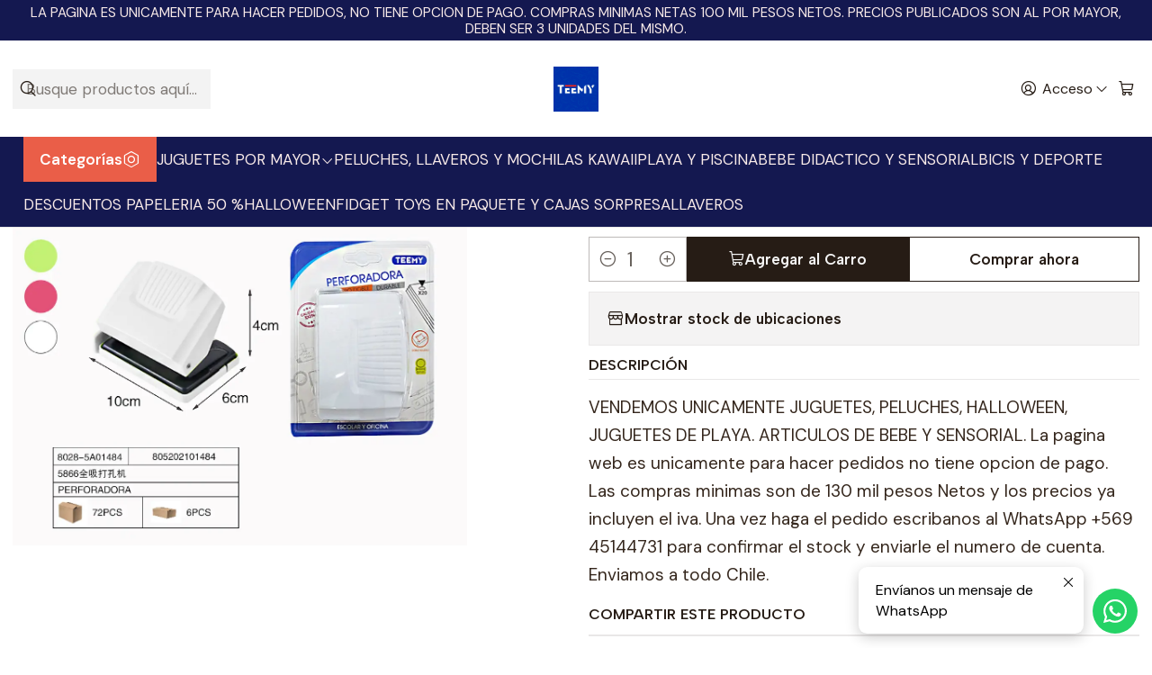

--- FILE ---
content_type: text/html; charset=utf-8
request_url: https://www.importadorateemy.com/perforadora-de-succion-completa-abre-huecos-1
body_size: 20503
content:






<!doctype html>

<html class="no-js" lang="es-CL" xmlns="http://www.w3.org/1999/xhtml">
  <head>
    

    <meta charset="UTF-8">
    <meta name="viewport" content="width=device-width, initial-scale=1.0">
    <title>Importadora Teemy | Juguetes y Peluches al por Mayor en C...</title>
    <meta name="description" content="Importadora Teemy: juguetes, peluches kawaii, artículos de bebé, sensoriales y de temporada como Halloween y playa, todo al por mayor en Chile">
    <meta name="robots" content="follow, all">

    <link rel="preconnect" href="https://images.jumpseller.com">
    <link rel="preconnect" href="https://cdnx.jumpseller.com">
    <link rel="preconnect" href="https://assets.jumpseller.com">
    <link rel="preconnect" href="https://files.jumpseller.com">
    <link rel="preconnect" href="https://fonts.googleapis.com">
    <link rel="preconnect" href="https://fonts.gstatic.com" crossorigin>

    

<!-- Facebook Meta tags for Product -->
<meta property="fb:app_id" content="283643215104248">

    <meta property="og:id" content="14497885">
    <meta property="og:title" content="ABRE HUECOS, PRECIO PUBLICADO ES AL POR MAYOR Y DEBEN SER 3 UNIDADES DEL MISMO ">
    <meta property="og:type" content="product">
    
      
        <meta property="og:image" content="https://cdnx.jumpseller.com/importadora-teemy/image/25604243/resize/1200/630?1659989865">
      

    

    
      <meta property="og:brand" content="TEEMY">
    

    <meta property="product:is_product_shareable" content="1">

    
      <meta property="product:original_price:amount" content="2900.0">
      <meta property="product:price:amount" content="1450.0">
      
        <meta property="product:availability" content="instock">
      
    

    <meta property="product:original_price:currency" content="CLP">
    <meta property="product:price:currency" content="CLP">
  

<meta property="og:description" content="Importadora Teemy: juguetes, peluches kawaii, artículos de bebé, sensoriales y de temporada como Halloween y playa, todo al por mayor en Chile">
<meta property="og:url" content="https://www.importadorateemy.com/perforadora-de-succion-completa-abre-huecos-1">
<meta property="og:site_name" content="IMPORTADORA TEEMY">
<meta name="twitter:card" content="summary">


  <meta property="og:locale" content="es_CL">



    
      <link rel="alternate"  href="https://www.importadorateemy.com/perforadora-de-succion-completa-abre-huecos-1">
    

    <link rel="canonical" href="https://www.importadorateemy.com/perforadora-de-succion-completa-abre-huecos-1">

    
    <link rel="apple-touch-icon" type="image/x-icon" href="https://cdnx.jumpseller.com/importadora-teemy/image/65010507/resize/57/57?1751204892" sizes="57x57">
    <link rel="apple-touch-icon" type="image/x-icon" href="https://cdnx.jumpseller.com/importadora-teemy/image/65010507/resize/60/60?1751204892" sizes="60x60">
    <link rel="apple-touch-icon" type="image/x-icon" href="https://cdnx.jumpseller.com/importadora-teemy/image/65010507/resize/72/72?1751204892" sizes="72x72">
    <link rel="apple-touch-icon" type="image/x-icon" href="https://cdnx.jumpseller.com/importadora-teemy/image/65010507/resize/76/76?1751204892" sizes="76x76">
    <link rel="apple-touch-icon" type="image/x-icon" href="https://cdnx.jumpseller.com/importadora-teemy/image/65010507/resize/114/114?1751204892" sizes="114x114">
    <link rel="apple-touch-icon" type="image/x-icon" href="https://cdnx.jumpseller.com/importadora-teemy/image/65010507/resize/120/120?1751204892" sizes="120x120">
    <link rel="apple-touch-icon" type="image/x-icon" href="https://cdnx.jumpseller.com/importadora-teemy/image/65010507/resize/144/144?1751204892" sizes="144x144">
    <link rel="apple-touch-icon" type="image/x-icon" href="https://cdnx.jumpseller.com/importadora-teemy/image/65010507/resize/152/152?1751204892" sizes="152x152">

    <link rel="icon" type="image/png" href="https://cdnx.jumpseller.com/importadora-teemy/image/65010507/resize/196/196?1751204892" sizes="196x196">
    <link rel="icon" type="image/png" href="https://cdnx.jumpseller.com/importadora-teemy/image/65010507/resize/160/160?1751204892" sizes="160x160">
    <link rel="icon" type="image/png" href="https://cdnx.jumpseller.com/importadora-teemy/image/65010507/resize/96/96?1751204892" sizes="96x96">
    <link rel="icon" type="image/png" href="https://cdnx.jumpseller.com/importadora-teemy/image/65010507/resize/32/32?1751204892" sizes="32x32">
    <link rel="icon" type="image/png" href="https://cdnx.jumpseller.com/importadora-teemy/image/65010507/resize/16/16?1751204892" sizes="16x16">

  <meta name="msapplication-TileColor" content="#95b200">
  <meta name="theme-color" content="#ffffff">



    <!-- jQuery -->
    <script src="https://cdnjs.cloudflare.com/ajax/libs/jquery/3.7.1/jquery.min.js" integrity="sha384-1H217gwSVyLSIfaLxHbE7dRb3v4mYCKbpQvzx0cegeju1MVsGrX5xXxAvs/HgeFs" crossorigin="anonymous" defer></script>

    <!-- Bootstrap -->
    <link rel="stylesheet" href="https://cdn.jsdelivr.net/npm/bootstrap@5.3.3/dist/css/bootstrap.min.css" integrity="sha384-QWTKZyjpPEjISv5WaRU9OFeRpok6YctnYmDr5pNlyT2bRjXh0JMhjY6hW+ALEwIH" crossorigin="anonymous" >

    

    
      <!-- Swiper -->
      <link rel="stylesheet" href="https://cdn.jsdelivr.net/npm/swiper@11.2.7/swiper-bundle.min.css" integrity="sha384-BcvoXlBGZGOz275v0qWNyMLPkNeRLVmehEWtJzEAPL2fzOThyIiV5fhg1uAM20/B" crossorigin="anonymous" >
      <script src="https://cdn.jsdelivr.net/npm/swiper@11.2.7/swiper-bundle.min.js" integrity="sha384-hxqIvJQNSO0jsMWIgfNvs1+zhywbaDMqS9H+bHRTE7C/3RNfuSZpqhbK1dsJzhZs" crossorigin="anonymous" defer></script>
    

    <script type="application/ld+json">
  [
    {
      "@context": "https://schema.org",
      "@type": "BreadcrumbList",
      "itemListElement": [
        
          {
          "@type": "ListItem",
          "position": 1,
          "item": {
          "name": "Inicio",
          "@id": "/"
          }
          }
          ,
        
          {
          "@type": "ListItem",
          "position": 2,
          "item": {
          "name": "PAPELERIA Y LIBRERIA",
          "@id": "/papeleria-al-por-mayor"
          }
          }
          ,
        
          {
          "@type": "ListItem",
          "position": 3,
          "item": {
          "name": "ARTICULOS DE OFICINA",
          "@id": "/articulos-de-oficina"
          }
          }
          ,
        
          {
          "@type": "ListItem",
          "position": 4,
          "item": {
          "name": "ABRE HUECOS, PRECIO PUBLICADO ES AL POR MAYOR Y DEBEN SER 3 UNIDADES DEL MISMO "
          }
          }
          
        
      ]
    },
    {
      "@context": "https://schema.org/"
      ,
        "@type": "Product",
        "name": "ABRE HUECOS, PRECIO PUBLICADO ES AL POR MAYOR Y DEBEN SER 3 UNIDADES DEL MISMO ",
        "url": "https://www.importadorateemy.com/perforadora-de-succion-completa-abre-huecos-1",
        "itemCondition": "https://schema.org/NewCondition",
        "sku": "8028-5A01484",
        "image": "https://cdnx.jumpseller.com/importadora-teemy/image/25604243/8028-5A01484.jpg?1659989865",
        "productID": "8052021014841",
        "description": "VENDEMOS UNICAMENTE JUGUETES, PELUCHES, HALLOWEEN, JUGUETES DE PLAYA. ARTICULOS DE BEBE Y SENSORIAL. La pagina web es unicamente para hacer pedidos no tiene opcion de pago. Las compras minimas son de 130 mil pesos Netos y los precios ya incluyen el iva. Una vez haga el pedido escribanos al WhatsApp +569 45144731 para confirmar el stock y enviarle el numero de cuenta. Enviamos a todo Chile.",
        
        "brand": {
          "@type": "Brand",
          "name": "TEEMY"
        },
        
        
        
          "category": "PAPELERIA Y LIBRERIA",
        
        "offers": {
          
            "@type": "Offer",
            "itemCondition": "https://schema.org/NewCondition",
            
            "availability": "https://schema.org/InStock",
            
            
              
              
            
            "price": "1450.0",
          
          "priceCurrency": "CLP",
          "seller": {
            "@type": "Organization",
            "name": "IMPORTADORA TEEMY"
          },
          "url": "https://www.importadorateemy.com/perforadora-de-succion-completa-abre-huecos-1",
          "shippingDetails": [
            {
            "@type": "OfferShippingDetails",
            "shippingDestination": [
            
            {
              "@type": "DefinedRegion",
              "addressCountry": "CL"
            }
            ]
            }
          ]
        }
      
    }
  ]
</script>


    <style type="text/css" data-js-stylesheet="layout">
      
      
      
      

      
      
      
        
          @import url('https://fonts.googleapis.com/css2?family=Albert+Sans:ital,wght@0,100;0,200;0,300;0,400;0,500;0,600;0,700;0,800;1,100;1,200;1,300;1,400;1,500;1,600;1,700;1,800&display=swap');
        
      
        
          @import url('https://fonts.googleapis.com/css2?family=DM+Sans:ital,wght@0,100;0,200;0,300;0,400;0,500;0,600;0,700;0,800;1,100;1,200;1,300;1,400;1,500;1,600;1,700;1,800&display=swap');
        
      

      @import url('https://unpkg.com/@phosphor-icons/web@2.1.1/src/regular/style.css');
      

      :root {
        --theme-icon-style: var(--icon-style-regular);
        --font-main: Albert Sans, sans-serif;
        --font-secondary: DM Sans, sans-serif;
        --font-store-name: Albert Sans, sans-serif;
        --font-buttons: Albert Sans, sans-serif;
        --font-base-size: 19px;
        --title-size-mobile: var(--title-size-medium-mobile);
        --title-size-desktop: var(--title-size-medium-desktop);
        --title-weight: 400;
        --title-spacing: 0px;
        --title-text-transform: initial;
        --description-size-desktop: var(--description-size-desktop-medium);

        --store-name-size-mobile: var(--store-name-mobile-large);
        --store-name-size-desktop: var(--store-name-desktop-large);
        --store-name-weight: 400;

        
            --radius-style: 0px;
            --radius-style-adapt: 0px;
            --radius-style-inner: 0px;
          

        
            --button-style: 0px;
          
        --button-transform: inherit;

        --theme-section-padding: var(--theme-section-small-padding);
        --theme-block-padding: var(--theme-block-small-padding);
        --theme-block-wrapper-padding: var(--theme-block-wrapper-small-padding);

        --theme-border-style: solid;
        --theme-border-thickness: 1px;

        --theme-button-hover-size: 2px;

        --cart-header-logo-height-desktop: 50px;
        --cart-header-logo-height-mobile: 40px;

        --pb-name-weight: 600;
        --pb-name-spacing: 0px;
        --pb-name-text-transform: initial;
        --pb-alignment: start;
        --pb-color-label-status-bg: #FFFFFF;
        --pb-color-label-status-text: #000000;
        --pb-color-label-status-border: rgba(0, 0, 0, 0.1);
        --pb-color-label-new-bg: #007EA7;
        --pb-color-label-new-text: #FFFFFF;
        --pb-image-dimension: var(--aspect-ratio-square);
        
            --pb-colors-style-outer: 20px;
            --pb-colors-style-inner: 20px;
          
        
          --pb-colors-size-desktop: 20px;
          --pb-colors-size-mobile: 16px;
        

        --article-block-border-opacity: 0.2;

        --store-whatsapp-spacing: 1rem;
        --store-whatsapp-color-icon: #FFFFFF;
        --store-whatsapp-color-bg: #25D366;
        --store-whatsapp-color-bg-hover: #128C7E;
        --store-whatsapp-color-message-text: #000000;
        --store-whatsapp-color-message-bg: #FFFFFF;
        --store-whatsapp-color-message-shadow: rgba(0, 0, 0, 0.2);

        --av-popup-color-bg: #FFFFFF;
        --av-popup-color-text: #222222;
        --av-popup-color-button-accept-bg: #329B4F;
        --av-popup-color-button-accept-text: #FFFFFF;
        --av-popup-color-button-reject-bg: #DC2D13;
        --av-popup-color-button-reject-text: #FFFFFF;

        --breadcrumbs-margin-top: 8px;
        --breadcrumbs-margin-bottom: 8px;

        --color-discount: #D2040F;
        --color-discount-text: #FFFFFF;
        --color-ratings: #FF9F1C;
        --color-additional-icon: #000000;
        --color-additional-icon-active: #ED0914;
        --color-additional-background: #FFFFFF;
        --color-additional-border: rgba(0, 0, 0, 0.1);

        --carousel-nav-size: 20px;

        --theme-pb-image-transition: var(--theme-image-zoom);
        --theme-pb-image-transition-hover: var(--theme-image-zoom-hover);
      }

      
      
      
      [data-bundle-color="default"] {
        --color-background: #FFFFFF;
        --color-background-contrast: #222222;
        --color-background-contrast-op05: rgba(34, 34, 34, 0.05);
        --color-background-contrast-op3: rgba(34, 34, 34, 0.3);
        --color-background-contrast-op7: rgba(34, 34, 34, 0.7);
        --color-background-op0: rgba(255, 255, 255, 0.0);
        --color-main: #261C15;
        --color-main-op05: rgba(38, 28, 21, 0.05);
        --color-main-op1: rgba(38, 28, 21, 0.1);
        --color-main-op2: rgba(38, 28, 21, 0.2);
        --color-main-op3: rgba(38, 28, 21, 0.3);
        --color-main-op5: rgba(38, 28, 21, 0.5);
        --color-main-op7: rgba(38, 28, 21, 0.7);
        --color-main-op8: rgba(38, 28, 21, 0.8);
        --color-secondary: #35271D;
        --color-secondary-op05: rgba(53, 39, 29, 0.05);
        --color-secondary-op1: rgba(53, 39, 29, 0.1);
        --color-secondary-op3: rgba(53, 39, 29, 0.3);
        --color-secondary-op7: rgba(53, 39, 29, 0.7);
        --color-links: #007EA7;
        --color-links-hover: #261C15;
        --color-links-badge-hover: #0091c0;
        --color-links-contrast: #FFFFFF;
        --color-button-main-bg: #261C15;
        --color-button-main-bg-hover: #4f3a2c;
        --color-button-main-text: #F5F5F5;
        --color-button-secondary-bg: #6B818C;
        --color-button-secondary-bg-hover: #8ea0a9;
        --color-button-secondary-text: #FFFFFF;
        --color-border: var(--color-main-op1);
        --color-border-opacity: 0.1;
        --color-selection-text: #FFFFFF;
        --color-overlay: #FFFFFF;

        color: var(--color-main);
        background: var(--color-background);
      }
      
      
      
      [data-bundle-color="system-1"] {
        --color-background: #141850;
        --color-background-contrast: #FFFFFF;
        --color-background-contrast-op05: rgba(255, 255, 255, 0.05);
        --color-background-contrast-op3: rgba(255, 255, 255, 0.3);
        --color-background-contrast-op7: rgba(255, 255, 255, 0.7);
        --color-background-op0: rgba(20, 24, 80, 0.0);
        --color-main: #F9EBE9;
        --color-main-op05: rgba(249, 235, 233, 0.05);
        --color-main-op1: rgba(249, 235, 233, 0.1);
        --color-main-op2: rgba(249, 235, 233, 0.2);
        --color-main-op3: rgba(249, 235, 233, 0.3);
        --color-main-op5: rgba(249, 235, 233, 0.5);
        --color-main-op7: rgba(249, 235, 233, 0.7);
        --color-main-op8: rgba(249, 235, 233, 0.8);
        --color-secondary: #EDC4BF;
        --color-secondary-op05: rgba(237, 196, 191, 0.05);
        --color-secondary-op1: rgba(237, 196, 191, 0.1);
        --color-secondary-op3: rgba(237, 196, 191, 0.3);
        --color-secondary-op7: rgba(237, 196, 191, 0.7);
        --color-links: #20A4F3;
        --color-links-hover: #F9EBE9;
        --color-links-badge-hover: #38aef4;
        --color-links-contrast: #FFFFFF;
        --color-button-main-bg: #EA5E48;
        --color-button-main-bg-hover: #f19081;
        --color-button-main-text: #FFFFFF;
        --color-button-secondary-bg: #EEA396;
        --color-button-secondary-bg-hover: #f7d3cd;
        --color-button-secondary-text: #141850;
        --color-border: var(--color-main-op1);
        --color-border-opacity: 0.1;
        --color-selection-text: #222222;
        --color-overlay: #141850;

        color: var(--color-main);
        background: var(--color-background);
      }
      
      
      
      [data-bundle-color="system-2"] {
        --color-background: #F7F7F2;
        --color-background-contrast: #222222;
        --color-background-contrast-op05: rgba(34, 34, 34, 0.05);
        --color-background-contrast-op3: rgba(34, 34, 34, 0.3);
        --color-background-contrast-op7: rgba(34, 34, 34, 0.7);
        --color-background-op0: rgba(247, 247, 242, 0.0);
        --color-main: #261C15;
        --color-main-op05: rgba(38, 28, 21, 0.05);
        --color-main-op1: rgba(38, 28, 21, 0.1);
        --color-main-op2: rgba(38, 28, 21, 0.2);
        --color-main-op3: rgba(38, 28, 21, 0.3);
        --color-main-op5: rgba(38, 28, 21, 0.5);
        --color-main-op7: rgba(38, 28, 21, 0.7);
        --color-main-op8: rgba(38, 28, 21, 0.8);
        --color-secondary: #35271D;
        --color-secondary-op05: rgba(53, 39, 29, 0.05);
        --color-secondary-op1: rgba(53, 39, 29, 0.1);
        --color-secondary-op3: rgba(53, 39, 29, 0.3);
        --color-secondary-op7: rgba(53, 39, 29, 0.7);
        --color-links: #007EA7;
        --color-links-hover: #261C15;
        --color-links-badge-hover: #0091c0;
        --color-links-contrast: #FFFFFF;
        --color-button-main-bg: #261C15;
        --color-button-main-bg-hover: #4f3a2c;
        --color-button-main-text: #F5F5F5;
        --color-button-secondary-bg: #6B818C;
        --color-button-secondary-bg-hover: #8ea0a9;
        --color-button-secondary-text: #FFFFFF;
        --color-border: var(--color-main-op1);
        --color-border-opacity: 0.1;
        --color-selection-text: #FFFFFF;
        --color-overlay: #F7F7F2;

        color: var(--color-main);
        background: var(--color-background);
      }
      
      
      
      [data-bundle-color="system-3"] {
        --color-background: #FFFFFF;
        --color-background-contrast: #222222;
        --color-background-contrast-op05: rgba(34, 34, 34, 0.05);
        --color-background-contrast-op3: rgba(34, 34, 34, 0.3);
        --color-background-contrast-op7: rgba(34, 34, 34, 0.7);
        --color-background-op0: rgba(255, 255, 255, 0.0);
        --color-main: #261C15;
        --color-main-op05: rgba(38, 28, 21, 0.05);
        --color-main-op1: rgba(38, 28, 21, 0.1);
        --color-main-op2: rgba(38, 28, 21, 0.2);
        --color-main-op3: rgba(38, 28, 21, 0.3);
        --color-main-op5: rgba(38, 28, 21, 0.5);
        --color-main-op7: rgba(38, 28, 21, 0.7);
        --color-main-op8: rgba(38, 28, 21, 0.8);
        --color-secondary: #35271D;
        --color-secondary-op05: rgba(53, 39, 29, 0.05);
        --color-secondary-op1: rgba(53, 39, 29, 0.1);
        --color-secondary-op3: rgba(53, 39, 29, 0.3);
        --color-secondary-op7: rgba(53, 39, 29, 0.7);
        --color-links: #007EA7;
        --color-links-hover: #261C15;
        --color-links-badge-hover: #0091c0;
        --color-links-contrast: #FFFFFF;
        --color-button-main-bg: #261C15;
        --color-button-main-bg-hover: #4f3a2c;
        --color-button-main-text: #F5F5F5;
        --color-button-secondary-bg: #6B818C;
        --color-button-secondary-bg-hover: #8ea0a9;
        --color-button-secondary-text: #FFFFFF;
        --color-border: var(--color-main-op1);
        --color-border-opacity: 0.1;
        --color-selection-text: #FFFFFF;
        --color-overlay: #FFFFFF;

        color: var(--color-main);
        background: var(--color-background);
      }
      
      
      
      [data-bundle-color="system-4"] {
        --color-background: #FFFFFF;
        --color-background-contrast: #222222;
        --color-background-contrast-op05: rgba(34, 34, 34, 0.05);
        --color-background-contrast-op3: rgba(34, 34, 34, 0.3);
        --color-background-contrast-op7: rgba(34, 34, 34, 0.7);
        --color-background-op0: rgba(255, 255, 255, 0.0);
        --color-main: #261C15;
        --color-main-op05: rgba(38, 28, 21, 0.05);
        --color-main-op1: rgba(38, 28, 21, 0.1);
        --color-main-op2: rgba(38, 28, 21, 0.2);
        --color-main-op3: rgba(38, 28, 21, 0.3);
        --color-main-op5: rgba(38, 28, 21, 0.5);
        --color-main-op7: rgba(38, 28, 21, 0.7);
        --color-main-op8: rgba(38, 28, 21, 0.8);
        --color-secondary: #35271D;
        --color-secondary-op05: rgba(53, 39, 29, 0.05);
        --color-secondary-op1: rgba(53, 39, 29, 0.1);
        --color-secondary-op3: rgba(53, 39, 29, 0.3);
        --color-secondary-op7: rgba(53, 39, 29, 0.7);
        --color-links: #007EA7;
        --color-links-hover: #261C15;
        --color-links-badge-hover: #0091c0;
        --color-links-contrast: #FFFFFF;
        --color-button-main-bg: #261C15;
        --color-button-main-bg-hover: #4f3a2c;
        --color-button-main-text: #F5F5F5;
        --color-button-secondary-bg: #6B818C;
        --color-button-secondary-bg-hover: #8ea0a9;
        --color-button-secondary-text: #FFFFFF;
        --color-border: var(--color-main-op1);
        --color-border-opacity: 0.1;
        --color-selection-text: #FFFFFF;
        --color-overlay: #FFFFFF;

        color: var(--color-main);
        background: var(--color-background);
      }
      

      

      .product-block__labels,
      .product-block__labels > .d-flex {
        align-items: start;
      }

      

      

      
      .product-stock[data-label="available"] {
        display: none !important;
      }
      

      
      .product-stock__text-exact {
        display: none !important;
      }
      

      

      
      #buy-now-button:disabled {
        display: block !important;
        visibility: hidden !important;
      }

      @media screen and (max-width: 768px) {
        #buy-now-button:disabled {
          display: none !important;
        }
      }
      

      

      

      

      
        .button--style:before {
          display: none;
        }
      

      

      

      

      

      

      

      

      
    </style>

    <link rel="stylesheet" href="https://assets.jumpseller.com/store/importadora-teemy/themes/857998/app.min.css?1762436284">
    
    
    
    
      <link rel="stylesheet" href="https://cdnjs.cloudflare.com/ajax/libs/aos/2.3.4/aos.css" integrity="sha512-1cK78a1o+ht2JcaW6g8OXYwqpev9+6GqOkz9xmBN9iUUhIndKtxwILGWYOSibOKjLsEdjyjZvYDq/cZwNeak0w==" crossorigin="anonymous" >
    

    <script type="application/json" id="theme-data">
  {
    "is_preview": false,
    "template": "product",
    "cart": {
      "url": "/cart",
      "debounce": 50
    },
    "language": "cl",
    "order": {
      "totalOutstanding": 0.0,
      "productsCount": 0,
      "checkoutUrl": "https://www.importadorateemy.com/v2/checkout/information/",
      "url": "/cart",
      "remainingForFreeShippingMessage": "",
      "minimumPurchase": {
        "conditionType": "price",
        "conditionValue": 100000
      }
    },
    "currency_code": "CLP",
    "translations": {
      "active_price": "Precio por unidad",
      "added_singular": "1 unidad de %{name} ha sido agregada.",
      "added_qty_plural": "%{qty} unidades de %{name} fueron agregadas.",
      "added_to_cart": "agregado al carro",
      "add_to_cart": "Agregar al carro",
      "added_to_wishlist": "%{name} se agregó a tu lista de favoritos",
      "available_in_stock": "Disponible en stock",
      "buy": "Comprar",
      "buy_now": "Comprar ahora",
      "buy_now_not_allowed": "No puedes comprar ahora con la cantidad actual elegida.",
      "buy_quantity": "Comprar cantidad",
      "check_this": "Mira esto:",
      "contact_us": "Contáctanos",
      "continue_shopping": "Seguir comprando",
      "copy_to_clipboard": "Copiar al portapapeles",
      "coupons_list_title": "Cupones de descuento aplicados",
      "coupons_list_success_text1": "Tu código",
      "coupons_list_success_text2": "ha sido exitosamente eliminado. Esta página se actualizará.",
      "counter_text_weeks": "semanas",
      "counter_text_days": "días",
      "counter_text_hours": "horas",
      "counter_text_minutes": "minutos",
      "counter_text_seconds": "segundos",
      "customer_register_back_link_url": "/customer/login",
      "customer_register_back_link_text": "¿Ya tienes una cuenta? Puedes ingresar aquí.",
      "decrease_quantity": "Reducir cantidad",
      "discount_off": "Descuento (%)",
      "discount_message": "Esta promoción es válida desde %{date_begins} hasta %{date_expires}",
      "error_adding_to_cart": "Error al añadir al carrito",
      "error_downloading": "Error al intentar descargar",
      "error_fetching_cart": "Error al recuperar el carrito",
      "error_updating_to_cart": "Error al actualizar el carrito",
      "error_adding_to_wishlist": "Error al añadir a la lista de favoritos",
      "error_removing_from_wishlist": "Error al eliminar de la lista de deseos",
      "files_too_large": "La suma del tamaño de los archivos seleccionados debe ser inferior a 10MB.",
      "fill_country_region_shipping": "Por favor ingresa el país y región para calcular los costos de envío.",
      "go_to": "Ir a",
      "go_to_cart": "Ir al carrito",
      "go_to_shopping_cart": "Ir al carrito de compras",
      "go_to_wishlist": "Revisa tu Wishlist",
      "increase_quantity": "Aumentar cantidad",
      "low_stock_basic": "Stock bajo",
      "low_stock_limited": "Date prisa, quedan pocas unidades",
      "low_stock_alert": "Date prisa, ya casi se agota",
      "low_stock_basic_exact": "Quedan %{qty} unidades",
      "low_stock_limited_exact": "Date prisa, solo quedan %{qty} unidades",
      "low_stock_alert_exact": "Date prisa, solo quedan %{qty} en stock",
      "minimum_quantity": "Cantidad mínima",
      "more_info": "Me gustaría más información sobre este producto:",
      "newsletter_message_success": "Registrado con éxito",
      "newsletter_message_error": "Error al registrarse, por favor intenta nuevamente más tarde.",
      "newsletter_message_success_captcha": "Éxito en el captcha",
      "newsletter_message_error_captcha": "Error en captcha",
      "newsletter_text_placeholder": "email@dominio.com",
      "newsletter_text_button": "Suscríbete",
      "notify_me_when_available": "Notificarme cuando esté disponible",
      "no_shipping_methods": "No hay métodos de envío disponibles para tu dirección de envío.",
      "OFF": "OFF",
      "out_of_stock": "Agotado",
      "proceed_to_checkout": "Proceder al Pago",
      "product_stock_locations_link_text": "Ver en Google Maps",
      "remove": "Eliminar",
      "removed_from_wishlist": "%{name} fue eliminado de tu Wishlist",
      "send_us_a_message": "Mándanos un mensaje",
      "share_on": "Compartir en",
      "show_more": "Muestra Más",
      "show_less": "Muestra menos",
      "success": "Éxito",
      "success_adding_to_cart": "Éxito al añadir al carrito",
      "success_adding_to_wishlist": "¡Agregado al Wishlist!",
      "success_removing_from_wishlist": "Eliminado del Wishlist",
      "SKU": "SKU",
      "variant_out_of_stock": "Esta opción está actualmente agotada.",
      "x_units_in_stock": "%{qty} unidades en stock",
      "your_cart_is_empty": "Tu carro está vacío"
    },
    "options": {
      "av_popup_button_reject_redirect": "https://jumpseller.com",
      "display_cart_notification": true,
      "filters_desktop": true,
      "pf_first_gallery_image": false,
      "quantity": "Cantidad",
      "tax_label": "+ impuestos"
    }
  }
</script>

<script>
  function callonDOMLoaded(callback) {
    document.readyState === 'loading' ? window.addEventListener('DOMContentLoaded', callback) : callback();
  }
  function callonComplete(callback) {
    document.readyState === 'complete' ? callback() : window.addEventListener('load', callback);
  }
  Object.defineProperty(window, 'theme', {
    value: Object.freeze(JSON.parse(document.querySelector('#theme-data').textContent)),
    writable: false,
    configurable: false,
  });
</script>




    
  <meta name="csrf-param" content="authenticity_token" />
<meta name="csrf-token" content="QOjcVDbL-47qrKCtxJ77z7dFVP81DA9WuXbtgHUIL4tOvyONNG-2cRcNfL3mikTFienubuUWyxapwzBxF6uz2Q" />




  <script async src="https://www.googletagmanager.com/gtag/js?id=G-Y3KW1VXTBS"></script>


  <!-- Google Tag Manager -->
    <script>(function(w,d,s,l,i){w[l]=w[l]||[];w[l].push({'gtm.start':
    new Date().getTime(),event:'gtm.js'});var f=d.getElementsByTagName(s)[0],
    j=d.createElement(s),dl=l!='dataLayer'?'&l='+l:'';j.async=true;j.src=
    'https://www.googletagmanager.com/gtm.js?id='+i+dl;f.parentNode.insertBefore(j,f);
    })(window,document,'script','dataLayer', "GTM-533SHC79");</script>
    <!-- End Google Tag Manager -->


  <script async src="https://www.googletagmanager.com/gtag/js?id=AW-10954609771"></script>


<script>
  window.dataLayer = window.dataLayer || [];

  function gtag() {
    dataLayer.push(arguments);
  }

  gtag('js', new Date());

  // custom dimensions (for OKRs metrics)
  let custom_dimension_params = { custom_map: {} };
  
  custom_dimension_params['custom_map']['dimension1'] = 'theme';
  custom_dimension_params['theme'] = "simple";
  
  

  // Send events to Jumpseller GA Account
  // gtag('config', 'G-JBWEC7QQTS', Object.assign({}, { 'allow_enhanced_conversions': true }, custom_dimension_params));

  // Send events to Store Owner GA Account
  
  gtag('config', 'G-Y3KW1VXTBS');
  
  
  gtag('config', 'GTM-533SHC79');
  
  
  gtag('config', 'AW-10954609771', { 'allow_enhanced_conversions': true });
  

  

  let order_items = null;

  
  // view_item - a user follows a link that goes directly to a product page
  gtag('event', 'view_item', {
    currency: "CLP",
    items: [{
      item_id: "8028-5A01484",
      item_name: "ABRE HUECOS, PRECIO PUBLICADO ES AL POR MAYOR Y DEBEN SER 3 UNIDADES DEL MISMO ",
      discount: "0.0",
      item_brand: "TEEMY",
      price: "1450.0",
      currency: "CLP"
    }],
    value: "1450.0",
  });

  

  
</script>








<script>
  // Pixel code

  // dont send fb events if page is rendered inside an iframe (like admin theme preview)
  if(window.self === window.top) {
    !function(f,b,e,v,n,t,s){if(f.fbq)return;n=f.fbq=function(){n.callMethod?
    n.callMethod.apply(n,arguments):n.queue.push(arguments)};if(!f._fbq)f._fbq=n;
    n.push=n;n.loaded=!0;n.version='2.0';n.agent='pljumpseller';n.queue=[];t=b.createElement(e);t.async=!0;
    t.src=v;s=b.getElementsByTagName(e)[0];s.parentNode.insertBefore(t,s)}(window,
    document,'script','https://connect.facebook.net/' + getNavigatorLocale() + '/fbevents.js');

    var data = {};

    data.currency = 'CLP';
    data.total = '0.0';
    data.products_count = '0';

    

    data.content_ids = [14497885];
    data.contents = [{"id":14497885,"quantity":1,"item_price":1450.0,"item_discount":0.0}];
    data.single_value = 1450.0;

    // Line to enable Manual Only mode.
    fbq('set', 'autoConfig', false, '839170194152216');

    // FB Pixel Advanced Matching
    
    
    var advancedCustomerData = {
      'em' : '',
      'fn' : '',
      'ln' : '',
      'ph' : '',
      'ct' : '',
      'zp' : '',
      'country' : ''
    };

    var missingCustomerData = Object.values(advancedCustomerData).some(function(value) { return value.length == 0 });

    if(missingCustomerData) {
      fbq('init', '839170194152216');
    } else {
      fbq('init', '839170194152216', advancedCustomerData);
    }

    // PageView - build audience views (default FB Pixel behaviour)
    fbq('track', 'PageView');

    // AddToCart - released on page load after a product was added to cart
    

    // track conversion events, ordered by importance (not in this doc)
    // https://developers.facebook.com/docs/facebook-pixel/api-reference%23events

    
      // ViewContent - When a key page is viewed such as a product page
      

    

    function getNavigatorLocale(){
      return navigator.language.replace(/-/g,'_')
    }
  }
</script>




<script>
  // TikTok Pixel code

  // dont send tiktok events if page is rendered inside an iframe (like admin theme preview)
  if(window.self === window.top) {
    !function (w, d, t) {
    w.TiktokAnalyticsObject=t;var ttq=w[t]=w[t]||[];ttq.methods=["page","track","identify","instances","debug","on","off","once","ready","alias","group","enableCookie","disableCookie"],ttq.setAndDefer=function(t,e){t[e]=function(){t.push([e].concat(Array.prototype.slice.call(arguments,0)))}};for(var i=0;i<ttq.methods.length;i++)ttq.setAndDefer(ttq,ttq.methods[i]);ttq.instance=function(t){for(var e=ttq._i[t]||[],n=0;n<ttq.methods.length;n++)ttq.setAndDefer(e,ttq.methods[n]);return e},ttq.load=function(e,n){var i="https://analytics.tiktok.com/i18n/pixel/events.js";ttq._i=ttq._i||{},ttq._i[e]=[],ttq._i[e]._u=i,ttq._t=ttq._t||{},ttq._t[e]=+new Date,ttq._o=ttq._o||{},ttq._o[e]=n||{};var o=document.createElement("script");o.type="text/javascript",o.async=!0,o.src=i+"?sdkid="+e+"&lib="+t;var a=document.getElementsByTagName("script")[0];a.parentNode.insertBefore(o,a)};

    ttq.load('https://www.tiktok.com/@jugueteriapeluchesteemy?is_from_webapp=1&sender_device=pc');
    // PageView - build audience views
    ttq.page();
    }(window, document, 'ttq');

    var data = {};

    data.currency = 'CLP';
    data.total = '0.0';

    

    data.contents = [{"content_id":14497885,"content_type":"product","content_name":"ABRE HUECOS, PRECIO PUBLICADO ES AL POR MAYOR Y DEBEN SER 3 UNIDADES DEL MISMO ","price":1450.0,"quantity":1}];
    data.single_value = 1450.0;

    // TikTok Pixel Advanced Matching
    

    ttq.identify({
      email: '',
      phone_number: ''
    })

    // AddToCart - released on page load after a product was added to cart
    

    
      // ViewContent - When a key page is viewed such as a product page
        ttq.track('ViewContent', {
          value: data.single_value,
          currency: data.currency,
          content_id: '14497885',
          content_name: document.title,
          content_type: "product",
          contents: data.contents,
        });

    
  }
</script>


<script src="https://files.jumpseller.com/javascripts/dist/jumpseller-2.0.0.js" defer="defer"></script></head>

  <body
    data-bundle-color="default"
    
    
  >
    <script src="https://assets.jumpseller.com/store/importadora-teemy/themes/857998/theme.min.js?1762436284" defer></script>
    <script src="https://assets.jumpseller.com/store/importadora-teemy/themes/857998/custom.min.js?1762436284" defer></script>
    

    <!-- Bootstrap JS -->
    <script src="https://cdn.jsdelivr.net/npm/bootstrap@5.3.3/dist/js/bootstrap.bundle.min.js" integrity="sha384-YvpcrYf0tY3lHB60NNkmXc5s9fDVZLESaAA55NDzOxhy9GkcIdslK1eN7N6jIeHz" crossorigin="anonymous" defer></script>
    <script>
      document.addEventListener('DOMContentLoaded', function () {
        const tooltipTriggerList = document.querySelectorAll('[data-bs-toggle="tooltip"]'); // Initialize Bootstrap Tooltips
        const tooltipList = [...tooltipTriggerList].map((tooltipTriggerEl) => new bootstrap.Tooltip(tooltipTriggerEl));
      });
    </script>

    

    <div class="main-container" data-layout="product">
      <div class="toast-notification__wrapper top-right"></div>
      <div id="top_components"><div id="component-17604058" class="theme-component show">


















<style>
  .header {
    --theme-max-width: 1320px;
    --header-logo-height-mobile: 40px;
    --header-logo-height-desktop: 50px;
    
      --header-overlap-opacity: 0.6;
      --header-floating-shadow: 0.25;
    
  }
  .header,
  .top-bar,
  #mobile-menu,
  .mobile-nav {
    --header-nav-font-weight: 400;
  }
</style>

<header
  class="header header--fixed header--push"
  data-fixed="true"
  data-border="true"
  data-uppercase="false"
  data-bundle-color="default"
  data-version="v1"
  data-toolbar="false"
  data-overlap="false"
  data-floating="false"
  data-js-component="17604058"
>
  <div class="h-100 header__container">
    <div class="row h-100 align-items-center justify-content-between header__wrapper">
      
          <div class="col-auto col-sm header__column">
            <ul class="justify-content-start header__menu">




  
  <li class="header__item d-flex d-lg-none">
    <button type="button" class="button header__link" data-bs-toggle="offcanvas" data-bs-target="#mobile-menu" aria-controls="mobile-menu" aria-label="Menú">
      
        <i class="theme-icon ph ph-list header__icon"></i>
      
      <div class="d-none d-md-block header__text">Menú</div>
    </button>
  </li>






  





  <li class="header__item header__item--search">
    <button type="button" class="button header__link header__link--search toggle-header-search d-lg-none" aria-label="Buscar">
      
        <i class="theme-icon ph ph-magnifying-glass header__icon"></i>
      
      
        <div class="d-none d-md-block header__text">Buscar</div>
      
    </button>

    <a role="button" class="button d-block d-lg-none header__close-mobile-search toggle-header-search"><i class="ph ph-x"></i></a>

    


  
  <form
    
      class="header-search"
    
    method="get"
    action="/search"
  >
    <button type="submit" class="button header-search__submit" title="Buscar"><i class="theme-icon ph ph-magnifying-glass"></i></button>

    <input
      type="text"
      
      class="text header-search__input"
      value=""
      name="q"
      placeholder="Busque productos aquí..."
    >
  </form>

  <a role="button" class="button d-block d-lg-none header__close-mobile-search toggle-header-search"><i class="ph ph-x"></i></a>



  </li>



</ul>
          </div>

          <div class="col col-sm header__column">
            













  
      <div class="theme-store-name">
        <a href="https://www.importadorateemy.com" class="header__brand" title="Ir a la página de inicio">
    <img src="https://images.jumpseller.com/store/importadora-teemy/store/logo/WhatsApp_20Image_202025-06-16_20at_202.31.03_20PM.jpeg?1751204911" alt="IMPORTADORA TEEMY" class="header__logo" width="auto" height="auto" loading="eager">
  </a>
      </div>
  


          </div>

          <div class="col-auto col-sm header__column">
            <ul class="justify-content-end header__menu">



















  

  

  
    <li class="header__item header__item--login">
      <button
        type="button"
        class="button dropdown-toggle header__link"
        id="header-dropdown-login"
        data-bs-toggle="dropdown"
        data-bs-display="static"
        aria-expanded="false"
        aria-label="Acceso"
      >
        
          <i class="theme-icon ph ph-user-circle header__icon"></i>
        
        
          <div class="d-none d-md-block header__text">Acceso</div>
        
        
          <i class="theme-icon ph ph-caret-down header__angle d-none d-sm-block"></i>
        
      </button>

      
    <ul class="dropdown-menu dropdown-menu-end theme-dropdown" aria-labelledby="header-dropdown-login">
      
        <li class="theme-dropdown__item">
          <a href="/customer/login" class="dropdown-item theme-dropdown__link" title="Entra en tu cuenta">Ingresar</a>
        </li>

        <li class="theme-dropdown__item">
          <a href="/customer/registration" class="dropdown-item theme-dropdown__link" title="Crear cuenta">Crear cuenta</a>
        </li>
      
    </ul>
  
    </li>
  






  
      <li class="header__item header__item--cart">
        
          <button
            type="button"
            class="button header__link"
            data-bs-toggle="offcanvas"
            data-bs-target="#sidebar-cart"
            aria-controls="sidebar-cart"
            aria-label="Carro"
          >
            
  
    <i class="theme-icon ph ph-shopping-cart header__icon"></i>
  

  <div class="header__text header__text--counter theme-cart-counter" data-products-count="0">0</div>

  

          </button>
        
      </li>
    

</ul>
          </div>
        
    </div>
  </div>
  <!-- end .header__container -->

  
    
  
    








  <style>
    .header-navigation {
      --theme-max-width: 100%;
    }
  </style>


<div
  class="d-block header-navigation"
  
    data-bundle-color="system-1"
  
>
  <nav
    class="container d-flex align-items-start justify-content-between header-nav"
    data-border="true"
    data-uppercase="false"
    
      data-categories-menu="both"
    
    data-js-component="17604512"
  >
    <ul class="no-bullet justify-content-start header-nav__menu header-nav__menu--start">
      
        




    
      <li class="d-block d-lg-none header-nav__item">
        <button
          type="button"
          class="button header-nav__anchor header-nav__anchor--categories"
          data-bs-toggle="offcanvas"
          data-bs-target="#mobile-categories"
          aria-controls="mobile-categories"
          aria-label="Categorías"
        >
          
  
      Categorías
      
        <i class="theme-icon ph ph-nut"></i>
      
  

        </button>
      </li>
    

    
      <li class="d-none d-lg-block header-nav__item dropdown header-nav__item--hover header-nav__item--inherit">
        
            <a
              role="button"
              class="d-none d-lg-flex button header-nav__anchor header-nav__anchor--categories"
              title="Abrir submenú"
              data-event="hover"
            >
  
      Categorías
      
        <i class="theme-icon ph ph-nut"></i>
      
  
</a>
        

        
            



<div class="header-megamenu dropdown-menu">
  <div class="container-fluid header-megamenu__container">
    <div class="row box__megamnu ">
      
        <div class="col-2 header-megamenu__column">
          <a
            
              href="/contact"
            
            class="header-megamenu__title"
            title="Ir a Contacto"
          >Contacto</a>

          <div class="no-bullet d-flex header-megamenu__section">
            

            <ul class="no-bullet d-flex flex-column header-megamenu__list">
              

              
                <li class="header-megamenu__item">
                  <a href="/contact" class="header-megamenu__link header-megamenu__link--last" title="Ver todo en Contacto">Ver todo
                    <i class="ph ph-arrow-right"></i
                  ></a>
                </li>
              
            </ul>
          </div>
        </div>
      
        <div class="col-2 header-megamenu__column">
          <a
            
              href="/juguetes-al-mayor"
            
            class="header-megamenu__title"
            title="Ir a JUGUETES POR MAYOR"
          >JUGUETES POR MAYOR</a>

          <div class="no-bullet d-flex header-megamenu__section">
            

            <ul class="no-bullet d-flex flex-column header-megamenu__list">
              
                <li class="header-megamenu__item">
                  <a
                    href="/juguete/juguetes-de-nina"
                    class="header-megamenu__link"
                    title="Ir a JUGUETES DE NIÑA"
                    
                  >JUGUETES DE NIÑA</a>
                </li>
              
                <li class="header-megamenu__item">
                  <a
                    href="/juguete/juguetes-varon"
                    class="header-megamenu__link"
                    title="Ir a JUGUETES NIÑO"
                    
                  >JUGUETES NIÑO</a>
                </li>
              
                <li class="header-megamenu__item">
                  <a
                    href="/pistolas-de-hidrogel"
                    class="header-megamenu__link"
                    title="Ir a PISTOLAS DE HIDROGEL"
                    
                  >PISTOLAS DE HIDROGEL</a>
                </li>
              
                <li class="header-megamenu__item">
                  <a
                    href="/juguete/juguetes-de-bebe"
                    class="header-megamenu__link"
                    title="Ir a BEBE DIDACTICO Y SENSORIAL"
                    
                  >BEBE DIDACTICO Y SENSORIAL</a>
                </li>
              
                <li class="header-megamenu__item">
                  <a
                    href="/juguetes-tipo-lego-armables-o-bloques"
                    class="header-megamenu__link"
                    title="Ir a JUGUETES TIPO MAGNETICOS, ARMABLES O BLOQUES"
                    
                  >JUGUETES TIPO MAGNETICOS, ARMABLES O BLOQUES</a>
                </li>
              
                <li class="header-megamenu__item">
                  <a
                    href="/juegos-de-mesa-al-mayor"
                    class="header-megamenu__link"
                    title="Ir a JUEGOS DE MESA"
                    
                  >JUEGOS DE MESA</a>
                </li>
              
                <li class="header-megamenu__item">
                  <a
                    href="/juguete/consolas"
                    class="header-megamenu__link"
                    title="Ir a CONSOLAS DE JUGUETE"
                    
                  >CONSOLAS DE JUGUETE</a>
                </li>
              
                <li class="header-megamenu__item">
                  <a
                    href="/juguete/cuentos-para-dibujar-y-pinturas"
                    class="header-megamenu__link"
                    title="Ir a CUENTOS PARA DIBUJAR Y PINTURAS"
                    
                  >CUENTOS PARA DIBUJAR Y PINTURAS</a>
                </li>
              
                <li class="header-megamenu__item">
                  <a
                    href="/juguetes-y-pistola-de-burbujas"
                    class="header-megamenu__link"
                    title="Ir a PISTOLAS, LANZADORES Y BURBUJAS"
                    
                  >PISTOLAS, LANZADORES Y BURBUJAS</a>
                </li>
              
                <li class="header-megamenu__item">
                  <a
                    href="/dinosaurios"
                    class="header-megamenu__link"
                    title="Ir a JUGUETES DE ANIMALES Y INSECTOS"
                    
                  >JUGUETES DE ANIMALES Y INSECTOS</a>
                </li>
              
                <li class="header-megamenu__item">
                  <a
                    href="/carros-de-juguete"
                    class="header-megamenu__link"
                    title="Ir a CARROS, AVIONES, HELICOPTERO Y BARCOS DE JUGUETE"
                    
                  >CARROS, AVIONES, HELICOPTERO Y BARCOS DE JUGUETE</a>
                </li>
              
                <li class="header-megamenu__item">
                  <a
                    href="/pianos"
                    class="header-megamenu__link"
                    title="Ir a JUGUETES MUSICALES"
                    
                  >JUGUETES MUSICALES</a>
                </li>
              
                <li class="header-megamenu__item">
                  <a
                    href="/juguete/juguetes-a-control-remoto"
                    class="header-megamenu__link"
                    title="Ir a JUGUETES A CONTROL REMOTO"
                    
                  >JUGUETES A CONTROL REMOTO</a>
                </li>
              

              
                <li class="header-megamenu__item">
                  <a href="/juguetes-al-mayor" class="header-megamenu__link header-megamenu__link--last" title="Ver todo en JUGUETES POR MAYOR">Ver todo
                    <i class="ph ph-arrow-right"></i
                  ></a>
                </li>
              
            </ul>
          </div>
        </div>
      
        <div class="col-2 header-megamenu__column">
          <a
            
              href="/juguete/juguete-de-playa"
            
            class="header-megamenu__title"
            title="Ir a PLAYA Y PISCINA"
          >PLAYA Y PISCINA</a>

          <div class="no-bullet d-flex header-megamenu__section">
            

            <ul class="no-bullet d-flex flex-column header-megamenu__list">
              

              
                <li class="header-megamenu__item">
                  <a href="/juguete/juguete-de-playa" class="header-megamenu__link header-megamenu__link--last" title="Ver todo en PLAYA Y PISCINA">Ver todo
                    <i class="ph ph-arrow-right"></i
                  ></a>
                </li>
              
            </ul>
          </div>
        </div>
      
        <div class="col-2 header-megamenu__column">
          <a
            
              href="/pelotas-balones-y-articulos-deportivos-1"
            
            class="header-megamenu__title"
            title="Ir a BICIS Y DEPORTE"
          >BICIS Y DEPORTE</a>

          <div class="no-bullet d-flex header-megamenu__section">
            

            <ul class="no-bullet d-flex flex-column header-megamenu__list">
              

              
                <li class="header-megamenu__item">
                  <a href="/pelotas-balones-y-articulos-deportivos-1" class="header-megamenu__link header-megamenu__link--last" title="Ver todo en BICIS Y DEPORTE">Ver todo
                    <i class="ph ph-arrow-right"></i
                  ></a>
                </li>
              
            </ul>
          </div>
        </div>
      
        <div class="col-2 header-megamenu__column">
          <a
            
              href="/papeleria-al-por-mayor/descuentos-papeleria-50"
            
            class="header-megamenu__title"
            title="Ir a DESCUENTOS PAPELERIA 50 %"
          >DESCUENTOS PAPELERIA 50 %</a>

          <div class="no-bullet d-flex header-megamenu__section">
            

            <ul class="no-bullet d-flex flex-column header-megamenu__list">
              

              
                <li class="header-megamenu__item">
                  <a href="/papeleria-al-por-mayor/descuentos-papeleria-50" class="header-megamenu__link header-megamenu__link--last" title="Ver todo en DESCUENTOS PAPELERIA 50 %">Ver todo
                    <i class="ph ph-arrow-right"></i
                  ></a>
                </li>
              
            </ul>
          </div>
        </div>
      
        <div class="col-2 header-megamenu__column">
          <a
            
              href="/juguetes-descuentos-al-mayor"
            
            class="header-megamenu__title"
            title="Ir a JUGUETES EN DESCUENTOS"
          >JUGUETES EN DESCUENTOS</a>

          <div class="no-bullet d-flex header-megamenu__section">
            

            <ul class="no-bullet d-flex flex-column header-megamenu__list">
              

              
                <li class="header-megamenu__item">
                  <a href="/juguetes-descuentos-al-mayor" class="header-megamenu__link header-megamenu__link--last" title="Ver todo en JUGUETES EN DESCUENTOS">Ver todo
                    <i class="ph ph-arrow-right"></i
                  ></a>
                </li>
              
            </ul>
          </div>
        </div>
      
        <div class="col-2 header-megamenu__column">
          <a
            
              href="/halloween"
            
            class="header-megamenu__title"
            title="Ir a HALLOWEEN"
          >HALLOWEEN</a>

          <div class="no-bullet d-flex header-megamenu__section">
            

            <ul class="no-bullet d-flex flex-column header-megamenu__list">
              

              
                <li class="header-megamenu__item">
                  <a href="/halloween" class="header-megamenu__link header-megamenu__link--last" title="Ver todo en HALLOWEEN">Ver todo
                    <i class="ph ph-arrow-right"></i
                  ></a>
                </li>
              
            </ul>
          </div>
        </div>
      
    </div>
  </div>
</div>

<script>
document.addEventListener("DOMContentLoaded", function() {
  // Selecciona el contenedor principal del megamenu
  const megamenuContainer = document.querySelector('.header-megamenu__container');
  
  // Iterar sobre todos los elementos del megamenu
  const megamenuColumns = document.querySelectorAll('.header-megamenu__column');
  
  const smallMenu = document.querySelectorAll('.box__megamnu');
  smallMenu.forEach(menu => {
    const smallCols = menu.querySelectorAll('.header-megamenu__list > li');
    if (smallCols.length > 18) {
      const availableHeight = window.innerHeight - 400;
      menu.style.maxHeight = `${availableHeight}px`;
      menu.style.overflowY = 'auto';
    }
  });

});
</script>

        
      </li>
    


      

      
        <li class="header-nav__item dropdown header-nav__item--hover header-nav__item--inherit">
          
            
                <a
                    href="/juguetes-al-mayor"
                  class="button header-nav__anchor"
                  title="Ir a JUGUETES POR MAYOR"
                  data-event="hover"
                  
                >JUGUETES POR MAYOR<i class="ph ph-caret-down header-nav__caret"></i>
                </a>
            

            
              



<div class="header-megamenu dropdown-menu">
  <div class="container-fluid header-megamenu__container">
    <div class="row">
      
        <div class="col-2 header-megamenu__column">
          <a
            
              href="/juguete/juguetes-de-nina"
            
            class="header-megamenu__title"
            title="Ir a JUGUETES DE NIÑA"
          >JUGUETES DE NIÑA</a>

          <div class="no-bullet d-flex header-megamenu__section">
            

            <ul class="no-bullet d-flex flex-column header-megamenu__list">
              

              
                <li class="header-megamenu__item">
                  <a href="/juguete/juguetes-de-nina" class="header-megamenu__link header-megamenu__link--last" title="Ver todo en JUGUETES DE NIÑA">Ver todo
                    <i class="ph ph-arrow-right"></i
                  ></a>
                </li>
              
            </ul>
          </div>
        </div>
      
        <div class="col-2 header-megamenu__column">
          <a
            
              href="/juguete/juguetes-varon"
            
            class="header-megamenu__title"
            title="Ir a JUGUETES NIÑO"
          >JUGUETES NIÑO</a>

          <div class="no-bullet d-flex header-megamenu__section">
            

            <ul class="no-bullet d-flex flex-column header-megamenu__list">
              

              
                <li class="header-megamenu__item">
                  <a href="/juguete/juguetes-varon" class="header-megamenu__link header-megamenu__link--last" title="Ver todo en JUGUETES NIÑO">Ver todo
                    <i class="ph ph-arrow-right"></i
                  ></a>
                </li>
              
            </ul>
          </div>
        </div>
      
        <div class="col-2 header-megamenu__column">
          <a
            
              href="/pistolas-de-hidrogel"
            
            class="header-megamenu__title"
            title="Ir a PISTOLAS DE HIDROGEL"
          >PISTOLAS DE HIDROGEL</a>

          <div class="no-bullet d-flex header-megamenu__section">
            

            <ul class="no-bullet d-flex flex-column header-megamenu__list">
              

              
                <li class="header-megamenu__item">
                  <a href="/pistolas-de-hidrogel" class="header-megamenu__link header-megamenu__link--last" title="Ver todo en PISTOLAS DE HIDROGEL">Ver todo
                    <i class="ph ph-arrow-right"></i
                  ></a>
                </li>
              
            </ul>
          </div>
        </div>
      
        <div class="col-2 header-megamenu__column">
          <a
            
              href="/juguetes-tipo-lego-armables-o-bloques"
            
            class="header-megamenu__title"
            title="Ir a JUGUETES TIPO MAGNETICOS, ARMABLES O BLOQUES"
          >JUGUETES TIPO MAGNETICOS, ARMABLES O BLOQUES</a>

          <div class="no-bullet d-flex header-megamenu__section">
            

            <ul class="no-bullet d-flex flex-column header-megamenu__list">
              

              
                <li class="header-megamenu__item">
                  <a href="/juguetes-tipo-lego-armables-o-bloques" class="header-megamenu__link header-megamenu__link--last" title="Ver todo en JUGUETES TIPO MAGNETICOS, ARMABLES O BLOQUES">Ver todo
                    <i class="ph ph-arrow-right"></i
                  ></a>
                </li>
              
            </ul>
          </div>
        </div>
      
        <div class="col-2 header-megamenu__column">
          <a
            
              href="/juegos-de-mesa-al-mayor"
            
            class="header-megamenu__title"
            title="Ir a JUEGOS DE MESA"
          >JUEGOS DE MESA</a>

          <div class="no-bullet d-flex header-megamenu__section">
            

            <ul class="no-bullet d-flex flex-column header-megamenu__list">
              

              
                <li class="header-megamenu__item">
                  <a href="/juegos-de-mesa-al-mayor" class="header-megamenu__link header-megamenu__link--last" title="Ver todo en JUEGOS DE MESA">Ver todo
                    <i class="ph ph-arrow-right"></i
                  ></a>
                </li>
              
            </ul>
          </div>
        </div>
      
        <div class="col-2 header-megamenu__column">
          <a
            
              href="/juguete/consolas"
            
            class="header-megamenu__title"
            title="Ir a CONSOLAS DE JUGUETE"
          >CONSOLAS DE JUGUETE</a>

          <div class="no-bullet d-flex header-megamenu__section">
            

            <ul class="no-bullet d-flex flex-column header-megamenu__list">
              

              
                <li class="header-megamenu__item">
                  <a href="/juguete/consolas" class="header-megamenu__link header-megamenu__link--last" title="Ver todo en CONSOLAS DE JUGUETE">Ver todo
                    <i class="ph ph-arrow-right"></i
                  ></a>
                </li>
              
            </ul>
          </div>
        </div>
      
        <div class="col-2 header-megamenu__column">
          <a
            
              href="/juguete/cuentos-para-dibujar-y-pinturas"
            
            class="header-megamenu__title"
            title="Ir a CUENTOS PARA DIBUJAR Y PINTURAS"
          >CUENTOS PARA DIBUJAR Y PINTURAS</a>

          <div class="no-bullet d-flex header-megamenu__section">
            

            <ul class="no-bullet d-flex flex-column header-megamenu__list">
              

              
                <li class="header-megamenu__item">
                  <a href="/juguete/cuentos-para-dibujar-y-pinturas" class="header-megamenu__link header-megamenu__link--last" title="Ver todo en CUENTOS PARA DIBUJAR Y PINTURAS">Ver todo
                    <i class="ph ph-arrow-right"></i
                  ></a>
                </li>
              
            </ul>
          </div>
        </div>
      
        <div class="col-2 header-megamenu__column">
          <a
            
              href="/juguetes-y-pistola-de-burbujas"
            
            class="header-megamenu__title"
            title="Ir a PISTOLAS, LANZADORES Y BURBUJAS"
          >PISTOLAS, LANZADORES Y BURBUJAS</a>

          <div class="no-bullet d-flex header-megamenu__section">
            

            <ul class="no-bullet d-flex flex-column header-megamenu__list">
              

              
                <li class="header-megamenu__item">
                  <a href="/juguetes-y-pistola-de-burbujas" class="header-megamenu__link header-megamenu__link--last" title="Ver todo en PISTOLAS, LANZADORES Y BURBUJAS">Ver todo
                    <i class="ph ph-arrow-right"></i
                  ></a>
                </li>
              
            </ul>
          </div>
        </div>
      
        <div class="col-2 header-megamenu__column">
          <a
            
              href="/dinosaurios"
            
            class="header-megamenu__title"
            title="Ir a JUGUETES DE ANIMALES Y INSECTOS"
          >JUGUETES DE ANIMALES Y INSECTOS</a>

          <div class="no-bullet d-flex header-megamenu__section">
            

            <ul class="no-bullet d-flex flex-column header-megamenu__list">
              

              
                <li class="header-megamenu__item">
                  <a href="/dinosaurios" class="header-megamenu__link header-megamenu__link--last" title="Ver todo en JUGUETES DE ANIMALES Y INSECTOS">Ver todo
                    <i class="ph ph-arrow-right"></i
                  ></a>
                </li>
              
            </ul>
          </div>
        </div>
      
        <div class="col-2 header-megamenu__column">
          <a
            
              href="/carros-de-juguete"
            
            class="header-megamenu__title"
            title="Ir a CARROS, AVIONES, HELICOPTERO Y BARCOS DE JUGUETE"
          >CARROS, AVIONES, HELICOPTERO Y BARCOS DE JUGUETE</a>

          <div class="no-bullet d-flex header-megamenu__section">
            

            <ul class="no-bullet d-flex flex-column header-megamenu__list">
              

              
                <li class="header-megamenu__item">
                  <a href="/carros-de-juguete" class="header-megamenu__link header-megamenu__link--last" title="Ver todo en CARROS, AVIONES, HELICOPTERO Y BARCOS DE JUGUETE">Ver todo
                    <i class="ph ph-arrow-right"></i
                  ></a>
                </li>
              
            </ul>
          </div>
        </div>
      
        <div class="col-2 header-megamenu__column">
          <a
            
              href="/pianos"
            
            class="header-megamenu__title"
            title="Ir a JUGUETES MUSICALES"
          >JUGUETES MUSICALES</a>

          <div class="no-bullet d-flex header-megamenu__section">
            

            <ul class="no-bullet d-flex flex-column header-megamenu__list">
              

              
                <li class="header-megamenu__item">
                  <a href="/pianos" class="header-megamenu__link header-megamenu__link--last" title="Ver todo en JUGUETES MUSICALES">Ver todo
                    <i class="ph ph-arrow-right"></i
                  ></a>
                </li>
              
            </ul>
          </div>
        </div>
      
        <div class="col-2 header-megamenu__column">
          <a
            
              href="/juguete/juguetes-a-control-remoto"
            
            class="header-megamenu__title"
            title="Ir a JUGUETES A CONTROL REMOTO"
          >JUGUETES A CONTROL REMOTO</a>

          <div class="no-bullet d-flex header-megamenu__section">
            

            <ul class="no-bullet d-flex flex-column header-megamenu__list">
              

              
                <li class="header-megamenu__item">
                  <a href="/juguete/juguetes-a-control-remoto" class="header-megamenu__link header-megamenu__link--last" title="Ver todo en JUGUETES A CONTROL REMOTO">Ver todo
                    <i class="ph ph-arrow-right"></i
                  ></a>
                </li>
              
            </ul>
          </div>
        </div>
      

      
        
        <div class="col-12 text-center header-megamenu__column header-megamenu__column--last">
          <hr class="header-megamenu__divider">

          <a
            href="/juguetes-al-mayor"
            class="header-megamenu__link header-megamenu__link--all"
            title="Ir a
          JUGUETES POR MAYOR"
            
          >Ir a
          JUGUETES POR MAYOR
            <i class="ph ph-arrow-right"></i>
          </a>
        </div>
      
    </div>
  </div>
</div>

            
          
        </li>
      
        <li class="header-nav__item">
          
            <a
              
                href="/llaveros-y-peluches-kawaii"
              
              class="button header-nav__anchor"
              title="Ir a PELUCHES, LLAVEROS Y MOCHILAS KAWAII"
              
            >PELUCHES, LLAVEROS Y MOCHILAS KAWAII</a>
          
        </li>
      
        <li class="header-nav__item">
          
            <a
              
                href="/juguete/juguete-de-playa"
              
              class="button header-nav__anchor"
              title="Ir a PLAYA Y PISCINA"
              
            >PLAYA Y PISCINA</a>
          
        </li>
      
        <li class="header-nav__item">
          
            <a
              
                href="/juguete/juguetes-de-bebe"
              
              class="button header-nav__anchor"
              title="Ir a BEBE DIDACTICO Y SENSORIAL"
              
            >BEBE DIDACTICO Y SENSORIAL</a>
          
        </li>
      
        <li class="header-nav__item">
          
            <a
              
                href="/pelotas-balones-y-articulos-deportivos-1"
              
              class="button header-nav__anchor"
              title="Ir a BICIS Y DEPORTE"
              
            >BICIS Y DEPORTE</a>
          
        </li>
      
        <li class="header-nav__item">
          
            <a
              
                href="/papeleria-al-por-mayor/descuentos-papeleria-50"
              
              class="button header-nav__anchor"
              title="Ir a DESCUENTOS PAPELERIA 50 %"
              
            >DESCUENTOS PAPELERIA 50 %</a>
          
        </li>
      
        <li class="header-nav__item">
          
            <a
              
                href="/halloween"
              
              class="button header-nav__anchor"
              title="Ir a HALLOWEEN"
              
            >HALLOWEEN</a>
          
        </li>
      
        <li class="header-nav__item">
          
            <a
              
                href="/sensorial-y-kawaii-al-por-mayor"
              
              class="button header-nav__anchor"
              title="Ir a FIDGET TOYS EN PAQUETE Y CAJAS SORPRESA"
              
            >FIDGET TOYS EN PAQUETE Y CAJAS SORPRESA</a>
          
        </li>
      
        <li class="header-nav__item">
          
            <a
              
                href="/llaveros"
              
              class="button header-nav__anchor"
              title="Ir a LLAVEROS"
              
            >LLAVEROS</a>
          
        </li>
      
    </ul>

    
      </nav>
</div>

  

  

  
</header>






<div
  class="offcanvas offcanvas-start sidebar"
  tabindex="-1"
  id="mobile-menu"
  aria-labelledby="mobile-menu-label"
  data-version="v1"
  data-bundle-color="default"
>
  <div class="offcanvas-header sidebar-header sidebar-header--transparent">
    













    <img src="https://images.jumpseller.com/store/importadora-teemy/store/logo/WhatsApp_20Image_202025-06-16_20at_202.31.03_20PM.jpeg?1751204911" alt="IMPORTADORA TEEMY" class="sidebar-header__logo" width="auto" height="auto" loading="eager">
  


    <button type="button" class="button sidebar-header__close" data-bs-dismiss="offcanvas" aria-label="Cerrar"><i class="ph ph-x-circle"></i></button>
  </div>
  <!-- end .sidebar-header -->

  <div class="offcanvas-body sidebar-body">
    
  
  <div class="accordion sidebar-accordion" id="mobile-menu-accordion">
    
      
      

      <div class="accordion-item sidebar-accordion__item sidebar-accordion__item--level1">
        
          <button
            type="button"
            class="accordion-button button sidebar-accordion__button"
            data-bs-toggle="collapse"
            data-bs-target="#sidebar-accordion-collapse-7714901"
            aria-expanded="false"
            aria-controls="sidebar-accordion-collapse-7714901"
          >JUGUETES POR MAYOR<i class="ph ph-caret-down sidebar-accordion__caret"></i>
          </button>

          <div id="sidebar-accordion-collapse-7714901" class="accordion-collapse collapse" data-bs-parent="#mobile-menu-accordion">
            <div class="accordion-body sidebar-accordion__body">
              <div class="accordion sidebar-accordion" id="sidebar-accordion-group-7714901">
                
                  
                  

<div class="accordion-item sidebar-accordion__item">
  
    <a
      
        href="/juguete/juguetes-de-nina"
      
      class="button sidebar-accordion__button"
      title="Ir a JUGUETES DE NIÑA"
      
    >JUGUETES DE NIÑA</a>
  
</div>

                
                  
                  

<div class="accordion-item sidebar-accordion__item">
  
    <a
      
        href="/juguete/juguetes-varon"
      
      class="button sidebar-accordion__button"
      title="Ir a JUGUETES NIÑO"
      
    >JUGUETES NIÑO</a>
  
</div>

                
                  
                  

<div class="accordion-item sidebar-accordion__item">
  
    <a
      
        href="/pistolas-de-hidrogel"
      
      class="button sidebar-accordion__button"
      title="Ir a PISTOLAS DE HIDROGEL"
      
    >PISTOLAS DE HIDROGEL</a>
  
</div>

                
                  
                  

<div class="accordion-item sidebar-accordion__item">
  
    <a
      
        href="/juguetes-tipo-lego-armables-o-bloques"
      
      class="button sidebar-accordion__button"
      title="Ir a JUGUETES TIPO MAGNETICOS, ARMABLES O BLOQUES"
      
    >JUGUETES TIPO MAGNETICOS, ARMABLES O BLOQUES</a>
  
</div>

                
                  
                  

<div class="accordion-item sidebar-accordion__item">
  
    <a
      
        href="/juegos-de-mesa-al-mayor"
      
      class="button sidebar-accordion__button"
      title="Ir a JUEGOS DE MESA"
      
    >JUEGOS DE MESA</a>
  
</div>

                
                  
                  

<div class="accordion-item sidebar-accordion__item">
  
    <a
      
        href="/juguete/consolas"
      
      class="button sidebar-accordion__button"
      title="Ir a CONSOLAS DE JUGUETE"
      
    >CONSOLAS DE JUGUETE</a>
  
</div>

                
                  
                  

<div class="accordion-item sidebar-accordion__item">
  
    <a
      
        href="/juguete/cuentos-para-dibujar-y-pinturas"
      
      class="button sidebar-accordion__button"
      title="Ir a CUENTOS PARA DIBUJAR Y PINTURAS"
      
    >CUENTOS PARA DIBUJAR Y PINTURAS</a>
  
</div>

                
                  
                  

<div class="accordion-item sidebar-accordion__item">
  
    <a
      
        href="/juguetes-y-pistola-de-burbujas"
      
      class="button sidebar-accordion__button"
      title="Ir a PISTOLAS, LANZADORES Y BURBUJAS"
      
    >PISTOLAS, LANZADORES Y BURBUJAS</a>
  
</div>

                
                  
                  

<div class="accordion-item sidebar-accordion__item">
  
    <a
      
        href="/dinosaurios"
      
      class="button sidebar-accordion__button"
      title="Ir a JUGUETES DE ANIMALES Y INSECTOS"
      
    >JUGUETES DE ANIMALES Y INSECTOS</a>
  
</div>

                
                  
                  

<div class="accordion-item sidebar-accordion__item">
  
    <a
      
        href="/carros-de-juguete"
      
      class="button sidebar-accordion__button"
      title="Ir a CARROS, AVIONES, HELICOPTERO Y BARCOS DE JUGUETE"
      
    >CARROS, AVIONES, HELICOPTERO Y BARCOS DE JUGUETE</a>
  
</div>

                
                  
                  

<div class="accordion-item sidebar-accordion__item">
  
    <a
      
        href="/pianos"
      
      class="button sidebar-accordion__button"
      title="Ir a JUGUETES MUSICALES"
      
    >JUGUETES MUSICALES</a>
  
</div>

                
                  
                  

<div class="accordion-item sidebar-accordion__item">
  
    <a
      
        href="/juguete/juguetes-a-control-remoto"
      
      class="button sidebar-accordion__button"
      title="Ir a JUGUETES A CONTROL REMOTO"
      
    >JUGUETES A CONTROL REMOTO</a>
  
</div>

                

                
                  <div class="sidebar-accordion__item">
                    <a
                      href="/juguetes-al-mayor"
                      class="button sidebar-accordion__button sidebar-accordion__button--last"
                      title="Ver todo en JUGUETES POR MAYOR"
                      
                    >
                      Ver todo
                      <i class="ph ph-caret-double-right"></i>
                    </a>
                  </div>
                
              </div>
            </div>
          </div>
        
      </div>
    
      
      

      <div class="accordion-item sidebar-accordion__item sidebar-accordion__item--level1">
        
          <a
            
              href="/llaveros-y-peluches-kawaii"
            
            class="button sidebar-accordion__button"
            title="Ir a PELUCHES, LLAVEROS Y MOCHILAS KAWAII"
            
          >PELUCHES, LLAVEROS Y MOCHILAS KAWAII</a>
        
      </div>
    
      
      

      <div class="accordion-item sidebar-accordion__item sidebar-accordion__item--level1">
        
          <a
            
              href="/juguete/juguete-de-playa"
            
            class="button sidebar-accordion__button"
            title="Ir a PLAYA Y PISCINA"
            
          >PLAYA Y PISCINA</a>
        
      </div>
    
      
      

      <div class="accordion-item sidebar-accordion__item sidebar-accordion__item--level1">
        
          <a
            
              href="/juguete/juguetes-de-bebe"
            
            class="button sidebar-accordion__button"
            title="Ir a BEBE DIDACTICO Y SENSORIAL"
            
          >BEBE DIDACTICO Y SENSORIAL</a>
        
      </div>
    
      
      

      <div class="accordion-item sidebar-accordion__item sidebar-accordion__item--level1">
        
          <a
            
              href="/pelotas-balones-y-articulos-deportivos-1"
            
            class="button sidebar-accordion__button"
            title="Ir a BICIS Y DEPORTE"
            
          >BICIS Y DEPORTE</a>
        
      </div>
    
      
      

      <div class="accordion-item sidebar-accordion__item sidebar-accordion__item--level1">
        
          <a
            
              href="/papeleria-al-por-mayor/descuentos-papeleria-50"
            
            class="button sidebar-accordion__button"
            title="Ir a DESCUENTOS PAPELERIA 50 %"
            
          >DESCUENTOS PAPELERIA 50 %</a>
        
      </div>
    
      
      

      <div class="accordion-item sidebar-accordion__item sidebar-accordion__item--level1">
        
          <a
            
              href="/halloween"
            
            class="button sidebar-accordion__button"
            title="Ir a HALLOWEEN"
            
          >HALLOWEEN</a>
        
      </div>
    
      
      

      <div class="accordion-item sidebar-accordion__item sidebar-accordion__item--level1">
        
          <a
            
              href="/sensorial-y-kawaii-al-por-mayor"
            
            class="button sidebar-accordion__button"
            title="Ir a FIDGET TOYS EN PAQUETE Y CAJAS SORPRESA"
            
          >FIDGET TOYS EN PAQUETE Y CAJAS SORPRESA</a>
        
      </div>
    
      
      

      <div class="accordion-item sidebar-accordion__item sidebar-accordion__item--level1">
        
          <a
            
              href="/llaveros"
            
            class="button sidebar-accordion__button"
            title="Ir a LLAVEROS"
            
          >LLAVEROS</a>
        
      </div>
    
  </div>



    

    
  </div>
  <!-- end .sidebar-body -->
</div>





  <div
  class="offcanvas offcanvas-start sidebar"
  tabindex="-1"
  id="mobile-categories"
  aria-labelledby="mobile-categories-title"
  data-bundle-color="default"
>
  <div class="offcanvas-header sidebar-header sidebar-header--categories">
    <h5 class="offcanvas-title sidebar-header__title" id="mobile-categories-title" data-js-option="categories_title" data-js-component="17604058">Categorías</h5>
    <button type="button" class="button sidebar-header__close" data-bs-dismiss="offcanvas" aria-label="Cerrar"><i class="ph ph-x"></i></button>
  </div>

  <div class="offcanvas-body sidebar-body">
    
  
  <div class="accordion sidebar-accordion" id="mobile-categories-accordion">
    
      
      

      <div class="accordion-item sidebar-accordion__item sidebar-accordion__item--level1">
        
          <a
            
              href="/contact"
            
            class="button sidebar-accordion__button"
            title="Ir a Contacto"
            
          >Contacto</a>
        
      </div>
    
      
      

      <div class="accordion-item sidebar-accordion__item sidebar-accordion__item--level1">
        
          <button
            type="button"
            class="accordion-button button sidebar-accordion__button"
            data-bs-toggle="collapse"
            data-bs-target="#sidebar-accordion-collapse-7715964"
            aria-expanded="false"
            aria-controls="sidebar-accordion-collapse-7715964"
          >JUGUETES POR MAYOR<i class="ph ph-caret-down sidebar-accordion__caret"></i>
          </button>

          <div id="sidebar-accordion-collapse-7715964" class="accordion-collapse collapse" data-bs-parent="#mobile-categories-accordion">
            <div class="accordion-body sidebar-accordion__body">
              <div class="accordion sidebar-accordion" id="sidebar-accordion-group-7715964">
                
                  
                  

<div class="accordion-item sidebar-accordion__item">
  
    <a
      
        href="/juguete/juguetes-de-nina"
      
      class="button sidebar-accordion__button"
      title="Ir a JUGUETES DE NIÑA"
      
    >JUGUETES DE NIÑA</a>
  
</div>

                
                  
                  

<div class="accordion-item sidebar-accordion__item">
  
    <a
      
        href="/juguete/juguetes-varon"
      
      class="button sidebar-accordion__button"
      title="Ir a JUGUETES NIÑO"
      
    >JUGUETES NIÑO</a>
  
</div>

                
                  
                  

<div class="accordion-item sidebar-accordion__item">
  
    <a
      
        href="/pistolas-de-hidrogel"
      
      class="button sidebar-accordion__button"
      title="Ir a PISTOLAS DE HIDROGEL"
      
    >PISTOLAS DE HIDROGEL</a>
  
</div>

                
                  
                  

<div class="accordion-item sidebar-accordion__item">
  
    <a
      
        href="/juguete/juguetes-de-bebe"
      
      class="button sidebar-accordion__button"
      title="Ir a BEBE DIDACTICO Y SENSORIAL"
      
    >BEBE DIDACTICO Y SENSORIAL</a>
  
</div>

                
                  
                  

<div class="accordion-item sidebar-accordion__item">
  
    <a
      
        href="/juguetes-tipo-lego-armables-o-bloques"
      
      class="button sidebar-accordion__button"
      title="Ir a JUGUETES TIPO MAGNETICOS, ARMABLES O BLOQUES"
      
    >JUGUETES TIPO MAGNETICOS, ARMABLES O BLOQUES</a>
  
</div>

                
                  
                  

<div class="accordion-item sidebar-accordion__item">
  
    <a
      
        href="/juegos-de-mesa-al-mayor"
      
      class="button sidebar-accordion__button"
      title="Ir a JUEGOS DE MESA"
      
    >JUEGOS DE MESA</a>
  
</div>

                
                  
                  

<div class="accordion-item sidebar-accordion__item">
  
    <a
      
        href="/juguete/consolas"
      
      class="button sidebar-accordion__button"
      title="Ir a CONSOLAS DE JUGUETE"
      
    >CONSOLAS DE JUGUETE</a>
  
</div>

                
                  
                  

<div class="accordion-item sidebar-accordion__item">
  
    <a
      
        href="/juguete/cuentos-para-dibujar-y-pinturas"
      
      class="button sidebar-accordion__button"
      title="Ir a CUENTOS PARA DIBUJAR Y PINTURAS"
      
    >CUENTOS PARA DIBUJAR Y PINTURAS</a>
  
</div>

                
                  
                  

<div class="accordion-item sidebar-accordion__item">
  
    <a
      
        href="/juguetes-y-pistola-de-burbujas"
      
      class="button sidebar-accordion__button"
      title="Ir a PISTOLAS, LANZADORES Y BURBUJAS"
      
    >PISTOLAS, LANZADORES Y BURBUJAS</a>
  
</div>

                
                  
                  

<div class="accordion-item sidebar-accordion__item">
  
    <a
      
        href="/dinosaurios"
      
      class="button sidebar-accordion__button"
      title="Ir a JUGUETES DE ANIMALES Y INSECTOS"
      
    >JUGUETES DE ANIMALES Y INSECTOS</a>
  
</div>

                
                  
                  

<div class="accordion-item sidebar-accordion__item">
  
    <a
      
        href="/carros-de-juguete"
      
      class="button sidebar-accordion__button"
      title="Ir a CARROS, AVIONES, HELICOPTERO Y BARCOS DE JUGUETE"
      
    >CARROS, AVIONES, HELICOPTERO Y BARCOS DE JUGUETE</a>
  
</div>

                
                  
                  

<div class="accordion-item sidebar-accordion__item">
  
    <a
      
        href="/pianos"
      
      class="button sidebar-accordion__button"
      title="Ir a JUGUETES MUSICALES"
      
    >JUGUETES MUSICALES</a>
  
</div>

                
                  
                  

<div class="accordion-item sidebar-accordion__item">
  
    <a
      
        href="/juguete/juguetes-a-control-remoto"
      
      class="button sidebar-accordion__button"
      title="Ir a JUGUETES A CONTROL REMOTO"
      
    >JUGUETES A CONTROL REMOTO</a>
  
</div>

                

                
                  <div class="sidebar-accordion__item">
                    <a
                      href="/juguetes-al-mayor"
                      class="button sidebar-accordion__button sidebar-accordion__button--last"
                      title="Ver todo en JUGUETES POR MAYOR"
                      
                    >
                      Ver todo
                      <i class="ph ph-caret-double-right"></i>
                    </a>
                  </div>
                
              </div>
            </div>
          </div>
        
      </div>
    
      
      

      <div class="accordion-item sidebar-accordion__item sidebar-accordion__item--level1">
        
          <a
            
              href="/juguete/juguete-de-playa"
            
            class="button sidebar-accordion__button"
            title="Ir a PLAYA Y PISCINA"
            
          >PLAYA Y PISCINA</a>
        
      </div>
    
      
      

      <div class="accordion-item sidebar-accordion__item sidebar-accordion__item--level1">
        
          <a
            
              href="/pelotas-balones-y-articulos-deportivos-1"
            
            class="button sidebar-accordion__button"
            title="Ir a BICIS Y DEPORTE"
            
          >BICIS Y DEPORTE</a>
        
      </div>
    
      
      

      <div class="accordion-item sidebar-accordion__item sidebar-accordion__item--level1">
        
          <a
            
              href="/papeleria-al-por-mayor/descuentos-papeleria-50"
            
            class="button sidebar-accordion__button"
            title="Ir a DESCUENTOS PAPELERIA 50 %"
            
          >DESCUENTOS PAPELERIA 50 %</a>
        
      </div>
    
      
      

      <div class="accordion-item sidebar-accordion__item sidebar-accordion__item--level1">
        
          <a
            
              href="/juguetes-descuentos-al-mayor"
            
            class="button sidebar-accordion__button"
            title="Ir a JUGUETES EN DESCUENTOS"
            
          >JUGUETES EN DESCUENTOS</a>
        
      </div>
    
      
      

      <div class="accordion-item sidebar-accordion__item sidebar-accordion__item--level1">
        
          <a
            
              href="/halloween"
            
            class="button sidebar-accordion__button"
            title="Ir a HALLOWEEN"
            
          >HALLOWEEN</a>
        
      </div>
    
  </div>


  </div>
  <!-- end .sidebar-body -->
</div>




  













<style>
  #theme-section-17604132 .top-bar__container {
    --theme-max-width: 1320px;
  }
</style>

<div
  id="theme-section-17604132"
  class="top-bar top-bar--fixed"
  data-bundle-color="system-1"
  data-topbar-fixed="true"
  data-js-component="17604132"
>
  <div class="container container--adjust top-bar__container">
    <div class="row top-bar__row">
      <div class="col-12  top-bar__column">
        
  <swiper-slider
    class="swiper w-100 top-bar theme-section__carousel"
    sw-layout="one"
    sw-autoplay="true"
    sw-speed="6000"
    sw-continuous="false"
  >
    <div class="swiper-wrapper">
      
        <div class="swiper-slide top-bar__block" data-js-component="17604209">
  <div class="h-100">
    <div class="d-flex justify-content-center text-start text-md-center align-items-center h-100 top-bar__content">
      <div class="top-bar__text-wrapper"><div class="top-bar__text" data-js-option="text" data-js-component="17604209">LA PAGINA ES UNICAMENTE PARA HACER PEDIDOS, NO TIENE OPCION DE PAGO. COMPRAS MINIMAS NETAS 100 MIL PESOS NETOS. PRECIOS PUBLICADOS SON AL POR MAYOR, DEBEN SER 3 UNIDADES DEL MISMO.</div>
      </div>

      
    </div>
  </div>
</div>

      
    </div>
  </swiper-slider>

      </div></div>
  </div>
</div>














<div
  class="offcanvas offcanvas-end sidebar"
  tabindex="-1"
  id="sidebar-cart"
  aria-labelledby="sidebar-cart-title"
  data-bundle-color="default"
>
  <div class="offcanvas-header sidebar-header">
    <h5 class="offcanvas-title sidebar-header__title" id="sidebar-cart-title">
      
        <i class="theme-icon ph ph-shopping-cart sidebar-header__icon"></i>
      
      Resumen del pedido
    </h5>
    <button type="button" class="button sidebar-header__close" data-bs-dismiss="offcanvas" aria-label="Cerrar"><i class="ph ph-x"></i></button>
  </div>

  <cart-area class="offcanvas-body sidebar-body position-relative">
    <div class="loading-spinner__wrapper">
      <div class="loading-spinner"></div>
    </div>
    <div class="sidebar-body__text sidebar-body__text--empty">Tu carro está vacío.</div>
    <div class="row sidebar-body__content cart-area__content">
      
    </div>
    




<div class="w-100 d-flex flex-column position-relative store-totals">
  

  <div class="store-totals__content check-empty">
    
      <!-- Free shipping -->
      <div class="w-100 store-totals__free-shipping hidden"></div>

      <!-- Minimum purchase -->
      <div class="w-100 store-totals__minimum-store-conditions ">
        
          
          
          <p>El monto mínimo para comprar es <strong>$100.000</strong>. Para continuar por favor agrega al menos <strong class="store-totals__price-remaining" data-value="100000.0">$100.000</strong> al carro.</p>
        

        
          <div class="progress">
            
            <div class="progress-bar" role="progressbar" style="width: 0%;" aria-valuenow="0" aria-valuemin="0" aria-valuemax="100">0%</div>
          </div>
        
      </div>
    

    <!-- Product amount -->
    <div class="d-flex align-items-center justify-content-between store-totals__column" data-name="products">
      <span class="w-50 store-totals__value">Productos
        <span class="w-50 store-totals__price store-totals__price--count theme-cart-counter" data-products-count="0">0</span>
      </span>
      <div class="d-flex align-items-center justify-content-between store-totals__column" data-name="subtotal">
        <span class="store-totals__price" data-value="0.0">$0</span>
      </div>
    </div>

    <!-- Shipping costs -->
    <div class="d-flex align-items-center justify-content-between store-totals__column" data-name="shipping">
      <span class="w-50 store-totals__value">Envío</span>
      <span class="w-50 store-totals__price" data-value="0.0">$0</span>
    </div>

    <!-- Shipping method message ? -->
    

    <!-- Taxes -->
    

    <!-- Discount from promotions -->
    

    <!-- Coupons from promotions -->
    

    <!-- Order total excluding gift card discount -->
    <div class="d-flex align-items-center justify-content-between store-totals__column" data-name="total">
      <span class="w-50 store-totals__value store-totals__value--last">Total</span>
      <span class="w-50 store-totals__price store-totals__price--last" data-total="0.0">$0</span>
    </div>

    <!-- Gift cards discount -->
    

    <!-- Order total due -->
    
  </div>

  
</div>
<!-- end .store-totals -->

  </cart-area>

  <div class="sidebar-actions">
    <div class="sidebar-actions__text check-empty">Los costos de envío serán calculados al momento de pagar.</div>
    
      
  <a
    href="https://www.importadorateemy.com/v2/checkout/information/"
    class="button button--style button--main  button--full sidebar-actions__button checkout-link"
    title="Proceder al Pago"
  >Proceder al Pago</a>

      
  <a
    href="/cart"
    class="button button--style button--main button--bordered button--full sidebar-actions__button"
    title="Ir al carro"
  >Ir al carro</a>

    
  </div>
  <!-- end .sidebar-actions -->
</div>

</div></div>


  

  <style>
    #theme-section-breadcrumbs {
      --section-margin-top: var(--breadcrumbs-margin-top);
      --section-margin-bottom: var(--breadcrumbs-margin-bottom);
    }
  </style>

  <section id="theme-section-breadcrumbs" class="container-fluid theme-section" data-bundle-color="system-2">
    <div class="container container--adjust theme-section__container">
      <ul class="no-bullet align-items-center justify-content-center theme-breadcrumbs">
        
          
            <li class="theme-breadcrumbs__item">
              <a href="/" class="theme-breadcrumbs__link" title="Volver a Inicio">Inicio</a>
            </li>

            <li class="theme-breadcrumbs__item">
              <span class="theme-breadcrumbs__arrow"><i class="ph ph-caret-right"></i></span>
            </li>
          
        
          
            <li class="theme-breadcrumbs__item">
              <a href="/papeleria-al-por-mayor" class="theme-breadcrumbs__link" title="Volver a PAPELERIA Y LIBRERIA">PAPELERIA Y LIBRERIA</a>
            </li>

            <li class="theme-breadcrumbs__item">
              <span class="theme-breadcrumbs__arrow"><i class="ph ph-caret-right"></i></span>
            </li>
          
        
          
            <li class="theme-breadcrumbs__item">
              <a href="/articulos-de-oficina" class="theme-breadcrumbs__link" title="Volver a ARTICULOS DE OFICINA">ARTICULOS DE OFICINA</a>
            </li>

            <li class="theme-breadcrumbs__item">
              <span class="theme-breadcrumbs__arrow"><i class="ph ph-caret-right"></i></span>
            </li>
          
        
          
            <li class="theme-breadcrumbs__item theme-breadcrumbs__item--current">ABRE HUECOS, PRECIO PUBLICADO ES AL POR MAYOR Y DEBEN SER 3 UNIDADES DEL MISMO </li>
          
        
      </ul>
    </div>
  </section>



<div id="components"><div id="component-17604060" class="theme-component show">




  <link rel="stylesheet" href="https://assets.jumpseller.com/store/importadora-teemy/themes/857998/component-product.min.css?1762436284">


<style>
  #product-template-14497885 {
    --theme-max-width: 1320px;
    --section-margin-top: 40px;
    --section-margin-bottom: 32px;
    --product-page-alignment: start;
  }
</style>

<section
  id="product-template-14497885"
  class="container-fluid theme-section product-page text-start"
  data-bundle-color="default"
  
    data-aos-once="true"
    data-aos="fade-up"
    data-aos-delay="50"
  
  data-js-component="17604060"
>
  <script type="application/json" class="product-json" data-productid="14497885">
    []
  </script>

  <div class="container theme-section__container">
    <div class="row theme-section__content">
      <div class="col-12 col-md-6 col-lg-5 theme-section__column product-gallery">
        






















<div
  class="product-gallery__wrapper"
  data-thumbs="bottom"
  data-dimension="portrait"
  data-zoom="true"
>
  
    <span class="product-gallery__zoom-icon trsn" data-bs-toggle="tooltip" data-bs-title="Posiciona tu cursor sobre la imagen para amplificarla y verla con mayor detalle.">
      <i class="ph ph-magnifying-glass-plus"></i>
    </span>
  

  <swiper-slider
    class="swiper product-gallery__carousel product-gallery__carousel--main"
    sw-layout="product-gallery"
    sw-thumbs="true"
    sw-autoplay="false"
    sw-zoom="true"
    sw-zoom-size="1.5"
    sw-auto-height="false"
  >
    <div class="swiper-wrapper">
      
  
      
        
          

          <div class="swiper-slide product-gallery__slide">
            <picture class="product-gallery__picture swiper-zoom-container">
              <source media="screen and (max-width: 414px)" srcset="1x https://cdnx.jumpseller.com/importadora-teemy/image/25604243/resize/366/488?1659989865, 2x https://cdnx.jumpseller.com/importadora-teemy/image/25604243/resize/719/959?1659989865">
              <source media="screen and (min-width: 415px) and (max-width: 575px)" srcset="1x https://cdnx.jumpseller.com/importadora-teemy/image/25604243/resize/526/701?1659989865, 2x https://cdnx.jumpseller.com/importadora-teemy/image/25604243/resize/719/959?1659989865">
              <source media="screen and (max-width: 414px)" srcset="1x https://cdnx.jumpseller.com/importadora-teemy/image/25604243/resize/366/488?1659989865, 2x https://cdnx.jumpseller.com/importadora-teemy/image/25604243/resize/719/959?1659989865">
              
                <img src="https://cdnx.jumpseller.com/importadora-teemy/image/25604243/resize/1079/1439?1659989865" alt="ABRE HUECOS, PRECIO PUBLICADO ES AL POR MAYOR Y DEBEN SER 3 UNIDADES DEL MISMO  1" class="product-gallery__image product-gallery__image--hidden" width="1079" height="1439" loading="eager">
              
              <img src="https://cdnx.jumpseller.com/importadora-teemy/image/25604243/resize/719/959?1659989865" alt="ABRE HUECOS, PRECIO PUBLICADO ES AL POR MAYOR Y DEBEN SER 3 UNIDADES DEL MISMO  1" class="product-gallery__image" width="719" height="959" loading="eager">
            </picture>
          </div>
        
      
    

    </div>

    
  </swiper-slider>

  
</div>

      </div>

      <div class="col-12 col-md-6  offset-lg-1 theme-section__column">
        <div class="product-page__info">
          
            
                

<product-attributes
  data-name="product-attributes"
  class="product-attributes product-attributes-17604060 w-100 check-empty mobile-first"
  data-js-component="17604137"
>
  <script type="application/json" class="product-attributes-json">
    {
      "options": {
        "showSku": true,
        "showSkuText": true,
        "showBrand": true
      },
      "info": {
        "variant": {
          "sku": "8028-5A01484",
          "brand": "TEEMY"
        }
      }
    }
  </script>

  <div class="product-page__attributes">
    <span class="product-page__sku"></span>
    <span class="product-page__attributes--divider">|</span>
    <span class="product-page__brand"></span>
  </div>
</product-attributes>

              
          
            
                <div class="w-100 check-empty mobile-first" data-name="product-title" data-js-component="17604138">
  
    <h1 class="theme-section__title product-page__title">ABRE HUECOS, PRECIO PUBLICADO ES AL POR MAYOR Y DEBEN SER 3 UNIDADES DEL MISMO </h1>
  
</div>

              
          
            
                



<product-price
  class="product-price product-price-17604060 w-100 check-empty"
  data-name="product-price"
  data-display="horizontal"
  data-productid="14497885"
  data-js-component="17604139"
>
  <script type="application/json" class="product-price-json">
    {
      "options": {
        "disablePrices": false,
        "display": "horizontal",
        "mobileFirst": false,
        "showTaxLabel": false,
        "taxLabelUppercase": false,
        "showDiscountBadge": true,
        "showDiscountBadgeText": "OFF",
        "showDiscountMessage": true
      },
      "info": {
        "product": {
          "id": 14497885,
          "price": 2900.0,
          "status": "available",
          "discount": 1450.0,
          "price_formatted": "$2.900",
          "price_with_discount_formatted": "$1.450",
          "discount_begins": null,
          "discount_expires": null,
          "date_begins": null,
          "date_expires": null,
          "percentage_off": 50
        },
        "variants": []
      }
    }
  </script>
</product-price>

              
          
            
                

              
          
            
                <product-stock data-js-component="17604141" class="product-stock product-stock-17604060">
  <script type="application/json" class="product-stock-json">
    {
      "options": {
        "low_stock_version": "limited"
      },
      "info": {
        "product": {
          "status": "available",
          "stock": 100,
          "stock_notification": false,
          "stock_threshold": 0,
          "stock_unlimited": true
        },
        "variants": []
      }
    }
  </script>
</product-stock>

              
          
            
                





<product-form class="product-form product-form-17604060">
  <script type="application/json" class="product-form-json">
    {
      "options": {
        "disableShoppingCart": false,
        "disableShoppingCartTitle": "No está disponible por el momento",
        "disableShoppingCartText": "No es posible comprar productos en este momento. Si necesitas más información por favor contáctanos a través de nuestros distintos canales.",
        "disableShoppingCartContact": true,
        "disableShoppingCartWhatsapp": true
      },
      "info": {
        "product": {
          "id": 14497885,
          "name": "ABRE HUECOS, PRECIO PUBLICADO ES AL POR MAYOR Y DEBEN SER 3 UNIDADES DEL MISMO ",
          "url": "/perforadora-de-succion-completa-abre-huecos-1",
          "add_to_cart_url": "/cart/add/14497885",
          "back_in_stock_url": "/back_in_stock/14497885",
          "back_in_stock_enabled": true,
          "stock": 100,
          "stock_notification": false,
          "stock_threshold": 0,
          "stock_unlimited": true,
          "status": "available",
          "options": [],
          "option_types": [],
          "minimum_quantity": 0,
          "maximum_quantity": null,
          "share_url": "https://www.importadorateemy.com/perforadora-de-succion-completa-abre-huecos-1"
        },
        "variant": {
          "id": 14497885,
          "stock": 100,
          "stock_notification": false,
          "stock_threshold": 0,
          "stock_unlimited": true,
          "status": "available",
          "price": 2900.0,
          "price_with_discount": 1450.0,
          "minimum_quantity": 0,
          "maximum_quantity": null
        },
        "contact": {
          "url": "/contact"
        },
        "social": {
          "whatsapp": {
            "url": "https://api.whatsapp.com/send?phone=56945144731"
          }
        },
        "status": {
          "outOfStockTitle": "Agotado",
          "outOfStockText": "Este producto está agotado. Puedes enviarnos una solicitud al respecto.",
          "notAvailableTitle": "No disponible",
          "notAvailableText": "Este producto no está disponible. Puedes consultarnos al respecto.",
          "buttonContact": true,
          "buttonWhatsapp": false
        }
      }
    }
  </script>
  <form action="/cart/add/14497885" method="post" enctype="multipart/form-data" name="buy" data-js-component="17604142">
    

    <div class="product-form__actions" data-nosnippet>
      <div class="product-form__wrapper">
        <div class="product-form__quantity order-1">
          <button
            type="button"
            class="button product-form__handler quantity-down"
            aria-label="Reducir cantidad"
            onclick="updateProductFormCounter(this, -1)"
          >
            <i class="ph ph-minus-circle"></i>
          </button>
          <label for="input-qty" class="sr-only">Cantidad</label>
          <input
            type="number"
            id="input-qty"
            name="qty"
            min="1"
            value="1"
            
            data-min="1"
            data-max=""
            onchange="checkMaxQuantityReached()"
            class="text text--qty product-form__input"
          >
          <button
            type="button"
            class="button product-form__handler quantity-up"
            aria-label="Aumentar cantidad"
            onclick="updateProductFormCounter(this, 1)"
          >
            <i class="ph ph-plus-circle"></i>
          </button>
        </div>

        
          <button type="button" class="button button--style button--main order-2 product-form__button" id="add-to-cart">
            <i class="theme-icon ph ph-shopping-cart"></i><span>Agregar al Carro</span>
          </button>
        

        
          <button
            id="buy-now-button"
            type="submit"
            class="button button--style button--main order-3 button--bordered product-form__button px-1"
            onclick="updateFormAction(this, '/cart/buy_now/14497885')"
          >
            <span>Comprar ahora</span>
          </button>
        
      </div>
      <!-- end .product-form__wrapper -->

      

      <!-- Maximum Stock Reached -->
      <div class="product-form__text product-form__text--max-stock-disclaimer hidden">Has alcanzado la cantidad máxima disponible.</div>
    </div>

    <div
      id="product-purchase-conditions"
      class="hidden"
      data-nosnippet
    >
      <i class="ph ph-info"></i>
      <p class="mb-0"></p>
    </div>
  </form>
</product-form>

              
          
            
                




<product-stock-locations
  class="w-100 product-stock-locations product-stock-locations-17604060"
  data-productid="14497885"
  data-js-component="17604143"
>
  <script type="application/json" class="product-stock-locations-json">
    {
      "info": {
        
        "stockOrigins": [
          
            
          
            
              {"name":"IMPORTADORA TEEMY address","email":"importadorateemy@gmail.com","street_address":"San alfonso 580","address_with_street_number":"San alfonso 580","street_number":"","complement":"","country_code":"CL","municipality":"","country":"Chile","region":"Región Metropolitana","postal":"","city":"Santiago","latitude":"-33.4568","longitude":"-70.6743","description":"","instructions":"","phone":"","formatted":"IMPORTADORA TEEMY address \u003cbr\u003eSan alfonso 580\u003cbr\u003eSantiago\u003cbr\u003eRegión Metropolitana - Chile","stock_origin":true}
            
          
        ],
        "product": {
          "status": "available",
          "stock": 100,
          "stock_notification": false,
          "stock_threshold": 0,
          "stock_unlimited": true,
          "stock_locations": [
            
          ]
        },
        "variants": []
      }
    }
  </script>

  <button class="button product-stock-locations__button" type="button" data-bs-toggle="offcanvas" data-bs-target="#product-stock-locations-sidebar-14497885" aria-controls="product-stock-locations-sidebar-14497885">
    <i class="theme-icon ph ph-storefront"></i>
    <span data-js-option="button_text" data-js-component="17604143">Mostrar stock de ubicaciones</span>
  </button>
</product-stock-locations>

              
          
            
                
  
  
  

  <div class="product-page__description" data-js-component="17604144">
    
      <h2 class="product-page__subtitle check-empty" data-js-option="title" data-js-component="17604144">Descripción</h2>
    

    <div
      class="product-page__body"
      data-collapse="false"
      data-collapse-threshold="160"
    >
      VENDEMOS UNICAMENTE JUGUETES, PELUCHES, HALLOWEEN, JUGUETES DE PLAYA. ARTICULOS DE BEBE Y SENSORIAL. La pagina web es unicamente para hacer pedidos no tiene opcion de pago. Las compras minimas son de 130 mil pesos Netos y los precios ya incluyen el iva. Una vez haga el pedido escribanos al WhatsApp +569 45144731 para confirmar el stock y enviarle el numero de cuenta. Enviamos a todo Chile.
    </div>

    
  </div>


              
          
            
                

              
          
            
                

              
          
            
                



<share-component
  class="share-component share-17604060"
  data-js-component="17604147"
>
  <script type="application/json" class="share-json">
    {
      "options": {
        "showFacebook": true,
        "showTwitter": true,
        "showWhatsapp": true,
        "showPinterest": true,
        "showEmail": false,
        "showClipboard": true
      },
      "info": {
        "title": "Compartir este producto",
        "product": {
          "name": "ABRE HUECOS, PRECIO PUBLICADO ES AL POR MAYOR Y DEBEN SER 3 UNIDADES DEL MISMO ",
          "url": "https://www.importadorateemy.com/perforadora-de-succion-completa-abre-huecos-1",
          "description": "VENDEMOS UNICAMENTE JUGUETES, PELUCHES, HALLOWE...",
          "image": "https://cdnx.jumpseller.com/importadora-teemy/image/25604243/8028-5A01484.jpg?1659989865"
        }
      }
    }
  </script>

  
    <h2 class="product-page__subtitle" data-js-option="title" data-js-component="17604147">Compartir este producto</h2>
  

  <div class="theme-share"></div>
</share-component>

              
          
            
                



<product-volume-prices
  class="product-volume-prices product-volume-prices-17604060 w-100 check-empty"
  data-name="product-volume-prices"
  data-productid="14497885"
  data-js-component="17604148"
>
  <script type="application/json" class="product-volume-prices-json">
    {
      "options": {
        "mobileFirst": false,
        "hideBuy1Row": true,
        "showDiscountColumn": true,
        "hideWhenLengthOne": true
      },
      "info": {
        "product": {
          "id": 14497885,
          "price": 2900.0,
          "price_formatted": "$2.900",
          "price_with_discount_formatted": "$1.450",
          "percentage_off": 50,
          "discount": 1450.0,
          "volume_prices": []
        },
        "variants": []
      }
    }
  </script>
</product-volume-prices>

              
          
        </div>
        <!-- end .product-page__info -->
      </div>
    </div>
  </div>
</section>


  

  

  

  

  

  

  
      


<div
  class="offcanvas offcanvas-end sidebar"
  id="product-stock-locations-sidebar-14497885"
  tabindex="-1"
  aria-labelledby="product-stock-locations-sidebar-14497885-title"
  data-bundle-color="default"
  data-product-id="14497885"
>
  <div class="offcanvas-header sidebar-header">
    <h5 id="product-stock-locations-sidebar-14497885-title" class="offcanvas-title sidebar-header__title">
      <i class="theme-icon ph ph-storefront sidebar-header__icon"></i>
      <span data-js-option="title" data-js-component="17604143">Encuentra tu tienda preferida</span>
    </h5>

    <button type="button" class="button sidebar-header__close" data-bs-dismiss="offcanvas" aria-label="Cerrar">
      <i class="ph ph-x"></i>
    </button>
  </div>

  <div class="offcanvas-body sidebar-body product-stock-locations__content"></div>
</div>

  

  

  

  

  

  

</div></div>

<div id="bottom_components"><div id="component-17604059" class="theme-component show">








<style>
  .footer {
    --theme-max-width: 1320px;
    --footer-title-transform: inherit;
  }
</style>



<footer
  class="theme-section footer text-start text-md-start"
  data-titles-underline="false"
  data-bundle-color="system-2"
  data-js-component="17604059"
>
  <div class="theme-section__container footer__container">
    

    <div class="row align-items-start justify-content-start footer__wrapper">
      
        
            

<div class="col-12 col-md footer__column" data-js-component="17604135">
  <div class="footer__content">
    <h4 class="footer__title" data-js-option="title" data-js-component="17604135"><strong>Información   </strong>                                                                                                                                     IMPORTADORA DE JUGUETES Y PELUCHES AL POR MAYOR.<br>UBICADOS EN SAN ALFONSO 580 SANTIAGO.<br>HORARIO LUN. A VIER. 10.00 AM A 6.30 PM.<br>WHATSAPP +569 45144731<br>COMPRA MINIMA 130 MIL PESOS NETOS.<br>MINIMO 3 PRODUCTOS DEL MISMO AL POR MAYOR. </h4>

    <ul class="no-bullet footer__menu"></ul>
  </div>
</div>

          
      
        
            

<div class="col-12 col-md footer__column" data-js-component="17604136">
  <div class="footer__content">
    <h4 class="footer__title" data-js-option="title" data-js-component="17604136">Contáctanos</h4>

    <ul class="no-bullet footer__menu">
      
        <li class="footer__item">
          
            <a href="mailto:importadorateemy@gmail.com" class="footer__link" title="envíanos un email">
              <i class="theme-icon ph ph-envelope-simple footer__icon"></i>importadorateemy@gmail.com</a>
          
        </li>
      

      

      
        <li class="footer__item">
          <a href="https://api.whatsapp.com/send?phone=56945144731&amp;text=Hola IMPORTADORA TEEMY!" class="footer__link" title="Envíanos un mensaje de WhatsApp">
            <i class="theme-icon ph ph-whatsapp-logo footer__icon"></i>56945144731</a>
        </li>
      

      
        <li class="footer__item">
          
            
              
              
              
              <a href="https://maps.google.com/maps?q=SAN+ALFONSO+5801, 9160000, Santiago Centro, Santiago, Región Metropolitana, Chile" class="footer__link" title="Ver en Google Maps" target="_blank">
                <i class="theme-icon ph ph-map-pin footer__icon"></i>Importadora Teemy <br>SAN ALFONSO 580, 1<br>9160000 Santiago - Santiago Centro<br>Región Metropolitana - Chile</a>
            
          
            
          
        </li>
      
    </ul>
  </div>
</div>

          
      
    </div>

    <div class="row align-items-center footer__wrapper">
      <div class="col-12 order-1 footer__column">
        <hr class="footer__divider">
      </div>

      
        <div class="col-12 col-md order-2 order-md-3 footer__column">
          <div class="d-flex align-items-center justify-content-start justify-content-md-end flex-wrap">
            

            
              
                <div class="footer__payment">
                  <img
                    
                    src="https://assets.jumpseller.com/public/payment-logos/manual.svg"
                    alt="TRANSFERENCIAS"
                    height="30"
                    width="56"
                    loading="lazy"
                  >
                </div>
              
            

            
          </div>
        </div>
      

      
          
            <div class="col-12 col-md-auto order-3 order-md-2 footer__column">
              
  <div class="footer__copyright">
    <i class="ph ph-copyright"></i> 2025
    IMPORTADORA DE JUGUETES Y PELUCHES AL POR MAYOR.<br>Todos los derechos reservados. <a href='https://jumpseller.cl/?utm_medium=store&utm_campaign=powered_by&utm_source=importadora-teemy' title='Crear tienda en línea' target='_blank' rel='nofollow'>Powered by Jumpseller</a>.</div>

            </div>
          
      
    </div>

    
  </div>
  <!-- end .footer__container -->
</footer>
<!-- end .footer -->
</div></div>

    </div>

    
      
  
  
  <store-whatsapp
    class="store-whatsapp"
    box-cookie="0"
    data-position="bottom-right"
    
  >
    
      <div class="store-whatsapp__message">
        <div class="store-whatsapp__close"><i class="ph ph-x"></i></div>Envíanos un mensaje de WhatsApp</div>
    
    <a
      href="https://api.whatsapp.com/send?phone=56945144731&amp;text=Me gustaría saber más sobre este producto.:%20ABRE HUECOS, PRECIO PUBLICADO ES AL POR MAYOR Y DEBEN SER 3 UNIDADES DEL MISMO %20-%20https://www.importadorateemy.com/perforadora-de-succion-completa-abre-huecos-1"
      class="store-whatsapp__button"
      title="Envíanos un mensaje de WhatsApp"
      target="_blank"
    >
      <svg xmlns="http://www.w3.org/2000/svg" viewBox="0 0 448 512">
        <path d="M380.9 97.1C339 55.1 283.2 32 223.9 32c-122.4 0-222 99.6-222 222 0 39.1 10.2 77.3 29.6 111L0 480l117.7-30.9c32.4 17.7 68.9 27 106.1 27h.1c122.3 0 224.1-99.6 224.1-222 0-59.3-25.2-115-67.1-157zm-157 341.6c-33.2 0-65.7-8.9-94-25.7l-6.7-4-69.8 18.3L72 359.2l-4.4-7c-18.5-29.4-28.2-63.3-28.2-98.2 0-101.7 82.8-184.5 184.6-184.5 49.3 0 95.6 19.2 130.4 54.1 34.8 34.9 56.2 81.2 56.1 130.5 0 101.8-84.9 184.6-186.6 184.6zm101.2-138.2c-5.5-2.8-32.8-16.2-37.9-18-5.1-1.9-8.8-2.8-12.5 2.8-3.7 5.6-14.3 18-17.6 21.8-3.2 3.7-6.5 4.2-12 1.4-32.6-16.3-54-29.1-75.5-66-5.7-9.8 5.7-9.1 16.3-30.3 1.8-3.7.9-6.9-.5-9.7-1.4-2.8-12.5-30.1-17.1-41.2-4.5-10.8-9.1-9.3-12.5-9.5-3.2-.2-6.9-.2-10.6-.2-3.7 0-9.7 1.4-14.8 6.9-5.1 5.6-19.4 19-19.4 46.3 0 27.3 19.9 53.7 22.6 57.4 2.8 3.7 39.1 59.7 94.8 83.8 35.2 15.2 49 16.5 66.6 13.9 10.7-1.6 32.8-13.4 37.4-26.4 4.6-13 4.6-24.1 3.2-26.4-1.3-2.5-5-3.9-10.5-6.6z"/>
      </svg>
    </a>
  </store-whatsapp>


      


      <script src="https://cdnjs.cloudflare.com/ajax/libs/aos/2.3.4/aos.js" integrity="sha512-A7AYk1fGKX6S2SsHywmPkrnzTZHrgiVT7GcQkLGDe2ev0aWb8zejytzS8wjo7PGEXKqJOrjQ4oORtnimIRZBtw==" crossorigin="anonymous" ></script>
      <script>
        AOS.init();
      </script>
    

    

    
  <script src="https://www.powr.io/jumpseller.js" defer="defer"></script>
</body>
</html>
